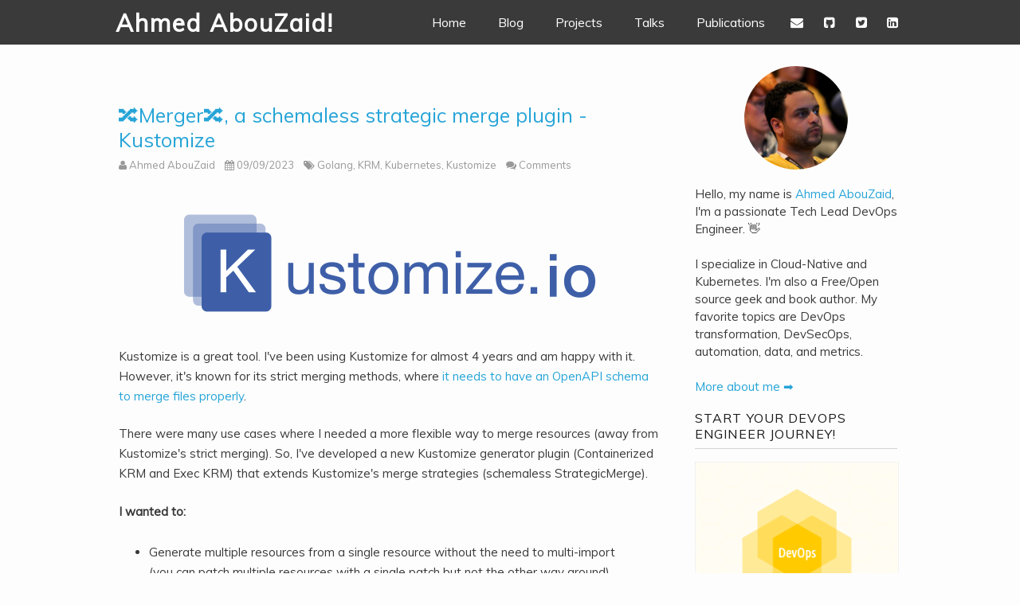

--- FILE ---
content_type: text/html; charset=UTF-8
request_url: https://tech.aabouzaid.com/2023/09/merger-schemaless-strategic-merge-plugin-kustomize.html
body_size: 28883
content:
<!DOCTYPE html>
<!--[if IE 6]> <html id='ie6' lang='en-US' expr:dir='data:blog.languageDirection' xmlns='//www.w3.org/1999/xhtml' xmlns:b='//www.google.com/2005/gml/b' xmlns:data='//www.google.com/2005/gml/data' xmlns:expr='//www.google.com/2005/gml/expr'> <![endif]--><!--[if IE 7]> <html id='ie7' lang='en-US' expr:dir='data:blog.languageDirection' xmlns='//www.w3.org/1999/xhtml' xmlns:b='//www.google.com/2005/gml/b' xmlns:data='//www.google.com/2005/gml/data' xmlns:expr='//www.google.com/2005/gml/expr'> <![endif]--><!--[if IE 8]> <html id='ie8' lang='en-US' expr:dir='data:blog.languageDirection' xmlns='//www.w3.org/1999/xhtml' xmlns:b='//www.google.com/2005/gml/b' xmlns:data='//www.google.com/2005/gml/data' xmlns:expr='//www.google.com/2005/gml/expr'> <![endif]--><!--[if !(IE 6) | !(IE 7) | !(IE 8) ]><!--><html dir='ltr' lang='en-US' xmlns='http://www.w3.org/1999/xhtml' xmlns:b='http://www.google.com/2005/gml/b' xmlns:data='http://www.google.com/2005/gml/data' xmlns:expr='http://www.google.com/2005/gml/expr'>
<!--<![endif]-->
<head>
<link href='https://www.blogger.com/static/v1/widgets/2944754296-widget_css_bundle.css' rel='stylesheet' type='text/css'/>
<meta charset='UTF-8'/>
<meta content='width=device-width, user-scalable=no, initial-scale=1.0, minimum-scale=1.0, maximum-scale=1.0' name='viewport'/>
<meta content='IE=edge,chrome=1' http-equiv='X-UA-Compatible'/>
<meta content='text/html; charset=UTF-8' http-equiv='Content-Type'/>
<meta content='blogger' name='generator'/>
<link href='https://tech.aabouzaid.com/favicon.ico' rel='icon' type='image/x-icon'/>
<link href='https://tech.aabouzaid.com/2023/09/merger-schemaless-strategic-merge-plugin-kustomize.html' rel='canonical'/>
<link rel="alternate" type="application/atom+xml" title="Ahmed AbouZaid! - Atom" href="https://tech.aabouzaid.com/feeds/posts/default" />
<link rel="alternate" type="application/rss+xml" title="Ahmed AbouZaid! - RSS" href="https://tech.aabouzaid.com/feeds/posts/default?alt=rss" />
<link rel="service.post" type="application/atom+xml" title="Ahmed AbouZaid! - Atom" href="https://www.blogger.com/feeds/409120552279009989/posts/default" />

<link rel="alternate" type="application/atom+xml" title="Ahmed AbouZaid! - Atom" href="https://tech.aabouzaid.com/feeds/8786406251020465952/comments/default" />
<!--Can't find substitution for tag [blog.ieCssRetrofitLinks]-->
<link href='https://blogger.googleusercontent.com/img/b/R29vZ2xl/AVvXsEj5dMeUEQL2Z51s94oLF5f_EgyhFCegbunx8RjEL6VNuytfPonrdt7Nsiapjf2BCbJRK3LgDYwKsyigFN0Qn9FOJsy0qYR_FxZEwDzkuO2H9f437tLVQXgrXrutAnlkuszMfG-aSGtHuhmgUwpdjOzoFHT_sNXwSdSTdqIi2g1eHoFj8MSoh9oEYGii4w/s600/kustomize.png' rel='image_src'/>
<meta content='https://tech.aabouzaid.com/2023/09/merger-schemaless-strategic-merge-plugin-kustomize.html' property='og:url'/>
<meta content='🔀Merger🔀, a schemaless strategic merge plugin - Kustomize' property='og:title'/>
<meta content='                        Kustomize is a great tool. I&#39;ve been using Kustomize for almost 4 years and am happy with it. However, it&#39;s known fo...' property='og:description'/>
<meta content='https://blogger.googleusercontent.com/img/b/R29vZ2xl/AVvXsEj5dMeUEQL2Z51s94oLF5f_EgyhFCegbunx8RjEL6VNuytfPonrdt7Nsiapjf2BCbJRK3LgDYwKsyigFN0Qn9FOJsy0qYR_FxZEwDzkuO2H9f437tLVQXgrXrutAnlkuszMfG-aSGtHuhmgUwpdjOzoFHT_sNXwSdSTdqIi2g1eHoFj8MSoh9oEYGii4w/w1200-h630-p-k-no-nu/kustomize.png' property='og:image'/>
<link href='//fonts.googleapis.com/css?family=Rokkitt:400,700|Muli:300,400,400italic,300italic' rel='stylesheet' type='text/css'/>
<link href='//fonts.googleapis.com/css?family=Source Code Pro:400,700|Muli:300,400,400italic,300italic' rel='stylesheet' type='text/css'/>
<link href='//maxcdn.bootstrapcdn.com/font-awesome/4.2.0/css/font-awesome.min.css' rel='stylesheet'/>
<title>🔀Merger🔀, a schemaless strategic merge plugin - Kustomize ~ Ahmed AbouZaid!</title>
<!--[if lt IE 9]> <script src="//html5shim.googlecode.com/svn/trunk/html5.js"></script> <![endif]-->
<style id='page-skin-1' type='text/css'><!--
/*
-----------------------------------------------
Template Name  : Elmax
Author         : NewBloggerThemes.com
Author URL     : //newbloggerthemes.com/
Theme URL      : //newbloggerthemes.com/elmax-blogger-template/
Created Date   : Friday, January 2, 2015
License        : GNU General Public License v2.0
This template is free for both personal and commercial use, But to satisfy the 'attribution' clause of the license, you are required to keep the footer links intact which provides due credit to its authors.
----------------------------------------------- */
body#layout ul{list-style-type:none;list-style:none}
body#layout ul li{list-style-type:none;list-style:none}
body#layout #headerbwrap {height:auto;}
body#layout #content {}
body#layout #logonbt {float:none;}
body#layout #site-navigationnbt {display:none;}
body#layout .widget_search {display:none;}
/* Variable definitions
====================
*/
/* My Modifications */
.status-msg-bg {
background: none;
}
.status-msg-border {
border: none;
}
.about-me-circular {
width: 130px;
height: 130px;
border-radius: 150px;
-webkit-border-radius: 150px;
-moz-border-radius: 150px;
background: url('//blogger.googleusercontent.com/img/b/R29vZ2xl/AVvXsEiBDBBpyztwu72ajRe85D_Pn1W5nPUPjTV2b_w81AEHyc2fBNQvIfK37CH1sFyv9haAfssb072RuNwzNk1s-rZYL4aT0SfDlK6VkR77Ic6I4CBM91LUcr9D-fgL8fm7rLLML1vBxUw6usxlp_YKsq4csjM71-Md7ADl1oRp-dWoR5t-_QXQZODD2JmzgQU_/s1600/Ahmed_AbouZaid.jpg') no-repeat scroll 20% 8% / 150px 155px;
margin: 0px auto 20px;
}
#blog-pager-newer-link {
float: right;
}
#blog-pager-older-link {
float: left;
}
/* Use this with templates/template-twocol.html */
.section, .widget {
margin:0;
padding:0;
}
/* Reset and Normalize
-------------------------------------------------------------- */
html, body, div, span, applet, object, iframe, h1, h2, h3, h4, h5, h6, p, blockquote, pre, a, abbr, acronym, address, big, cite, code, del, dfn, em, img, ins, kbd, q, s, samp, small, strike, strong, sub, sup, tt, var, b, u, i, center, dl, dt, dd, ol, ul, li, fieldset, form, label, legend, table, caption, tbody, tfoot, thead, tr, th, td, article, aside, canvas, details, embed, figure, figcaption, footer, header, hgroup, menu, nav, output, ruby, section, summary, time, mark, audio, video {
border: 0;
font-family: inherit;
font-size: 100%;
font-style: inherit;
font-weight: inherit;
margin: 0;
outline: 0;
padding: 0;
vertical-align: baseline;
}
html {
font-size: 62.5%; /* Corrects text resizing oddly in IE6/7 when body font-size is set using em units //clagnut.com/blog/348/#c790 */
overflow-y: scroll; /* Keeps page centred in all browsers regardless of content height */
-webkit-text-size-adjust: 100%; /* Prevents iOS text size adjust after orientation change, without disabling user zoom */
-ms-text-size-adjust: 100%; /* www.456bereastreet.com/archive/201012/controlling_text_size_in_safari_for_ios_without_disabling_user_zoom/ */
}
article, aside, details, figcaption, figure, footer, header, hgroup, nav, section {
display: block;
}
ol, ul {
list-style: none;
}
table { /* tables still need 'cellspacing="0"' in the markup */
border-collapse: separate;
border-spacing: 0;
}
caption, th, td {
font-weight: normal;
text-align: left;
}
blockquote:before, blockquote:after,
q:before, q:after {
content: "";
}
blockquote, q {
quotes: "" "";
}
a:focus {
outline: thin dotted;
}
a:hover,
a:active { /* Improves readability when focused and also mouse hovered in all browsers people.opera.com/patrickl/experiments/keyboard/test */
outline: 0;
}
a img {
border: 0;
}
/* Text meant only for screen readers */
.screen-reader-textnbt {
clip: rect(1px, 1px, 1px, 1px);
position: absolute !important;
}
.screen-reader-textnbt:hover,
.screen-reader-textnbt:active,
.screen-reader-textnbt:focus {
background-color: #f1f1f1;
border-radius: 2px;
box-shadow: 0 0 2px 2px rgba(0, 0, 0, 0.6);
clip: auto !important;
color: #21759b;
display: block;
font-size: 14px;
font-weight: bold;
height: auto;
left: 5px;
line-height: normal;
padding: 15px 23px 14px;
text-decoration: none;
top: 5px;
width: auto;
z-index: 100000; /* Above WP toolbar */
}
/* Global
---------------------------------------------*/
body {background: #fdfdfd;}
body,
button,
input,
select,
textarea {
-moz-font-smoothing:antialiased;
-webkit-font-smoothing:antialiased;
color: #3a3a3a;
font-family: 'Muli', sans-serif;
font-size: 15px; /* pixels are needed for IE 8 and lower :( */
font-size: 1.5rem; /* Snooka explains font resizing using rem - //snook.ca/archives/html_and_css/font-size-with-rem */
line-height: 1.5;
}
/* This silliness below is needed here if we use rems because Chrome is being a dick lately
* https://code.google.com/p/chromium/issues/detail?id=320754
*/
p, ul, ol, table, td, th, dl, dd, dt {
font-size: 15px;
font-size: 1.5rem;
}
/* Headings */
h1,h2,h3,h4,h5,h6 {
clear: both;
}
hr {
background-color: #ccc;
border: 0;
height: 1px;
margin-bottom: 1.5em;
}
/* Text elements */
ul, ol {
margin: 0 0 1.5em 2em;
}
ul {
list-style: disc;
}
ol {
list-style: decimal;
}
ul ul, ol ol, ul ol, ol ul {
margin-bottom: 0;
margin-left: 1.5em;
}
dt {
font-weight: bold;
}
dd {
margin: 0 1.5em 1.5em;
}
b, strong {
font-weight: bold;
}
dfn, cite, em, i {
font-style: italic;
}
blockquote {
margin: 0 1.5em;
}
address {
margin: 0 0 1.5em;
}
pre {
background: #F7F7F7;
font-family: "Source Code Pro", Courier, monospace;
font-size: 11px;
font-size: 1.2rem;
line-height: 1.4;
margin: 1.2em 0 2em;
padding: 1.4em 1.6em 1.6em 4.8em;
overflow: auto;
max-width: 100%;
}
kbd, tt, var {
font-family: Monaco, Consolas, "Andale Mono", "DejaVu Sans Mono", monospace;
background: rgba(27,31,35,0.05);
padding: 0.2em 0.3em;
margin: 0;
font-size: 95%;
border-radius: 3px;
}
abbr, acronym {
border-bottom: 1px dotted #666;
cursor: help;
}
mark, ins {
background: #fff9c0;
text-decoration: none;
}
sup,
sub {
font-size: 75%;
height: 0;
line-height: 0;
position: relative;
vertical-align: baseline;
}
sup {
bottom: 1ex;
}
sub {
top: .5ex;
}
small {
font-size: 75%;
}
big {
font-size: 125%;
}
figure {
margin: 0;
}
table {
margin: 0 0 1.5em;
width: 100%;
}
th {
font-weight: bold;
}
td, th {
padding: 3px 5px;
}
table {
border: 1px solid #ddd !important;
border-collapse: collapse;
}
table td, table th {
border: 1px solid #ddd !important;
padding: 5px 10px;
font-size: 14px;
}
table thead {
background: #eee;
}
table, td, th, dl, dd, dt {
line-height: 1.8em;
}
.clearnbt {
clear: both;
float: none;
}
/* Forms and buttons
-----------------------------------------*/
button,
input,
select,
textarea {
font-size: 100%; /* Corrects font size not being inherited in all browsers */
margin: 0; /* Addresses margins set differently in IE6/7, F3/4, S5, Chrome */
vertical-align: baseline; /* Improves appearance and consistency in all browsers */
*vertical-align: middle; /* Improves appearance and consistency in all browsers */
}
button,
input {
line-height: normal; /* Addresses FF3/4 setting line-height using !important in the UA stylesheet */
*overflow: visible;  /* Corrects inner spacing displayed oddly in IE6/7 */
}
/* Media
-----------------------------------------*/
embed,
iframe,
object {
max-width: 100%;
}
#brandingnbt img,
#mainnbt img {
height: auto; /* Make sure images with WordPress-added height and width attributes are scaled correctly */
}
#brandingnbt img {
max-width: 100%;
width: auto; /* Prevent stretching of full-size images with height and width attributes in IE8 */
}
#mainnbt img {
max-width: 100%;
}
/* Forms and Buttons
----------------------------------------------*/
button,
html input[type="button"],
input[type="reset"],
input[type="submit"] {
cursor: pointer; /* Improves usability and consistency of cursor style between image-type 'input' and others */
-webkit-appearance: button; /* Corrects inability to style clickable 'input' types in iOS */
}
input[type="checkbox"],
input[type="radio"] {
box-sizing: border-box; /* Addresses box sizing set to content-box in IE8/9 */
padding: 0; /* Addresses excess padding in IE8/9 */
}
input[type="search"] {
-webkit-appearance: textfield; /* Addresses appearance set to searchfield in S5, Chrome */
-moz-box-sizing: content-box;
-webkit-box-sizing: content-box; /* Addresses box sizing set to border-box in S5, Chrome (include -moz to future-proof) */
box-sizing: content-box;
}
input[type="search"]::-webkit-search-decoration { /* Corrects inner padding displayed oddly in S5, Chrome on OSX */
-webkit-appearance: none;
}
button::-moz-focus-inner,
input::-moz-focus-inner { /* Corrects inner padding and border displayed oddly in FF3/4 www.sitepen.com/blog/2008/05/14/the-devils-in-the-details-fixing-dojos-toolbar-buttons/ */
border: 0;
padding: 0;
}
textarea {
overflow: auto; /* Removes default vertical scrollbar in IE6/7/8/9 */
vertical-align: top; /* Improves readability and alignment in all browsers */
}
select {width: 100%;}
/* General Styles
----------------------------------------------*/
/* let's clear some floats */
.clearfix:before, .clearfix:after { content: "\0020"; display: block; height: 0; overflow: hidden; }
.clearfix:after { clear: both; }
.clearfix { zoom: 1; }
a {
color: #26a4d7;
cursor: pointer;
text-decoration: none;
-o-transition: .2s;
-ms-transition: .2s;
-moz-transition: .2s;
-webkit-transition: .2s;
transition: .2s;
}
a:hover,
a:focus,
a:active {
color: #007cc1;
}
p {
margin: 0;
margin-bottom: 1.5em;
word-wrap: break-word;
}
h1,h2,h3,h4,h5,h6 {
color: #1a1a1a;
font-family: 'Muli', sans-serif;
font-weight: 400;
}
h1 {
font-size: 30px;
font-size: 3.0rem;
line-height: 1.75em;
margin: 0 0 0.625em;
}
h1.post-title {
margin: 0 0 0.1em;
line-height: 1.25em;
}
h2,h2 a,h3,h4,h5,h6 {
font-size: 22px;
font-size: 2.2rem;
line-height: 1.25em;
margin: 0.625em 0;
}
h2 {
margin: 1.5em 0 0.5em 0;
}
h2.entry-title a {
text-decoration: none;
}
h2.entry-title, h2.entry-title a {
font-size: 2.5rem;
margin-bottom: 0 !important;
margin-top: 0 !important;
}
h2.entry-title a:hover {
color:#333;
}
blockquote {
color: #555;
font-size: 15px;
font-size: 1.5rem;
font-family: 'Muli', Times, 'Times New Roman', serif;
line-height: 2em;
margin: 0 0 2rem 2.6em;
padding: 0.925em 0;
}
blockquote:before {
margin-left: -40px;
color: #7d7373;
content: "\f10d";
font-family: FontAwesome;
font-size: 25px;
position:absolute;
}
blockquote p {
position:relative !important;
margin: 2px 0 0 1rem !important;
font-size: 1.8rem;
width: 93%;
}
blockquote p cite {
text-transform: uppercase;
font-size: 18px;
font-size: 1.8rem;
display: block;
font-size: 11px;
}
/* Main Layout
* The main container here is set to 1000px
* If you choose to set this to a different size, make sure you update the
* media query so that when you are at this breakpoint the container is set to 100%.
-----------------------------------------------------------------------------------*/
#top-wrapnbt {
margin: 0;
padding: 0;
width: 100%;
background: #3a3a3a;
}
#top-innernbt {
margin: 0 auto;
padding: 0;
width: 1000px;
}
#brandingnbt {
float: none;
height: auto;
position: relative;
width: 100%;
}
#brandingnbt img {
height: auto;
margin-bottom: -7px;
width: 100%;
}
#logonbt {
display: block;
float: left;
margin: 0.14em 0 0 .3em;
color: #fff;
}
#logonbt h1 {
font-size: 30px;
font-size: 3.0rem;
color: #fff;
line-height: 1.4em;
margin-bottom: -3px;
margin-top: 6px;
}
#logonbt h2 {
font-size: 14px;
font-size: 1.4rem;
color: #fff;
line-height: 1.1em;
margin-top: 2px;
}
#logonbt a {
font-size: 30px;
font-size: 3.0rem;
font-weight: bold;
line-height: 1.4em;
color: #fff;
letter-spacing: 0.2rem;
text-decoration: none;
}
#logonbt a:hover { color:#eee;}
#Attribution1 {
display: none;
}
/* Social Media icons
* These are positioned absolutely right now. If you move them
* to the sidebar or footer, just get rid of that.
------------------------------------------------------ */
.social-medianbt {
list-style: none;
position: absolute;
top: 10px; right: 10px;
}
.social-medianbt li {
float: left;
padding: 0 5px;
position: relative;
}
.social-medianbt a {
display: block;
height: 24px;
width: 24px;
}
.social-buttonsnbt {
font-size: 32px !important;
margin: 0 0 5px 0 !important;
padding: 0 !important;
text-align:center;
}
/* Primary Navigation
-------------------------------------------------------------- */
.main-navigationnbt {
background: #3a3a3a;
display: block;
float: right;
margin: 0 auto;
}
.main-navigationnbt ul {
list-style: none;
margin: 0;
padding: 0;
}
.main-navigationnbt li {
float: left;
position: relative;
}
.main-navigationnbt a {
color: #fff;
display: block;
font-size: 16px;
font-size: 1.6rem;
font-weight: normal;
line-height: 2.5em;
padding: 0.5em 1.25em;
text-decoration: none;
}
.main-navigationnbt ul ul {
-moz-box-shadow: 0 3px 3px rgba(0,0,0,0.2);
-webkit-box-shadow: 0 3px 3px rgba(0,0,0,0.2);
box-shadow: 0 3px 3px rgba(0,0,0,0.2);
display: none;
float: left;
margin: 0;
position: absolute;
left: 0;
width: 188px;
z-index: 99999;
}
.main-navigationnbt ul ul ul {
left: 100%;
top: 0;
}
.main-navigationnbt ul ul a {
background: #3a3a3a;
color: #fff;
height: auto;
line-height: 1.4em;
padding: 10px;
width: 168px;
}
.main-navigationnbt li:hover > a,
.main-navigationnbt ul ul :hover > a,
.main-navigationnbt a:focus {
background: #26a4d7;
color: #fff;
}
.main-navigationnbt ul li:hover > ul {
display: block;
}
.main-navigationnbt .current-menu-item > a,
.main-navigationnbt .current-menu-ancestor > a,
.main-navigationnbt .current_page_item > a,
.main-navigationnbt .current_page_ancestor > a {
background: #26a4d7;
}
/* Small menu */
.menu-togglenbt {
display: none;
cursor: pointer;
}
.main-small-navigationnbt > ul {
display: none;
}
#wrapnbt {
margin: 0 auto;
padding: 0;
width: 1000px;
}
/* Main Body Content Area
-----------------------------------------------------------*/
#mainnbt {
float: left;
width: 100%;
}
#contentnbt {
float: left;
width: 68%;
padding: 1.5em 0.625em;
line-height: 1.7em;
}
/* Main body blog content formatting
--------------------------------------------------------------*/
#mainblogsec-top {
margin-top: 44px;
}
#mainblogsec-top li {
list-style-type: none !important;
}
.mainblogsec {
margin-top: 50px;
}
.hentry {
padding: 0;
margin-bottom: 2.4em;
border-bottom: dotted 1px #d4d4d4;
overflow: hidden;
margin-top: 20px;
}
.home .hentry, .archive .hentry {
/*
padding: 0 0 1.2em;
margin-bottom: 2.5em;
border-bottom: dotted 1px #d4d4d4;
position: relative;
*/
}
.post-body ul,
.post-body ol {
margin: 0 1.25em 0.3125em;
padding: 0 1.25em 0.3125em;
}
.post-body li {
padding: 4px 0;
}
.entrymetanbt {
color: #999;
padding: 0.225em 0 0.3em;
}
.entrymetanbt p {
font-size: 13px;
font-size: 1.3rem;
line-height: 1.125em; /* 18px / 16px */
margin: 0.01em 0 0.65em;
}
.entrymetanbt span {
/*margin: 0px 20px 0 2px;*/
text-transform: capitalize;
line-height: 2em;
}
.entrymetanbt a {
color: #999;
}
.entrymetanbt a:hover {
color: #26a4d7;
}
span.read-morenbt {
clear: both;
display: block;
}
span.read-morenbt a {
display: inline-block;
color: #39a5d3;
font-size: 14px;
padding: 5px 10px;
margin: 15px 0 0;
}
span.read-morenbt a:hover {
color: #0096d6;
}
/* Sidebar Area
-------------------------------------------*/
#sidebarnbt {
float: right;
width: 25.4%;
padding: 1.2em 0.9375em;
}
#sidebarnbt .widget {
padding: 3.5% 0;
}
#sidebarnbt h2 {
border-bottom: 1px solid #d4d4d4;
font-size: 16px;
font-size: 1.6rem;
margin: 0 0 1em;
padding: 0 0 0.5em;
letter-spacing: 0.07em;
text-transform: uppercase;
}
#sidebarnbt h3 {
border-bottom: 1px dotted #d4d4d4;
font-size: 16px;
font-size: 1.6rem;
margin: 0 0 1em;
padding: 0 0 0.5em;
letter-spacing: 0.07em;
}
#sidebarnbt ul {
list-style: none;
margin-left:0;
}
#sidebarnbt ul li {
padding: 0.5em 0;
font-size: 14px;
font-size: 1.4rem;
}
#sidebarnbt a {
color: #26a4d7;
text-decoration: none;
}
#sidebarnbt a:hover {
color: #007cc1;
}
#sidebarnbt .label-size a {
background: #26a4d7;
border-bottom: 0 none;
border-image: none;
border-left: 0 none;
border-top: 0 none;
color: #fff;
display: inline-block;
font-size: 13px !important;
margin: 0 5px 5px 0;
padding: 5px 10px;
text-decoration: none;
}
#sidebarnbt .label-size a:hover {
background-color: #007cc1;
color: #fff;
text-decoration: none;
-webkit-transition: all .2s ease-out;
-moz-transition: all .2s ease-out;
-o-transition: all .2s ease-out;
transition: all .2s ease-out;
font-size: 13px !important;
}
#sidebarnbt .label-count {
display: none;
}
#sidebarnbt img {
border: 1px dotted #e8e8e8;
}
/* Footer area
------------------------------------------------------------*/
footer {
border-top: 1px dotted #d4d4d4;
clear: both;
margin: 0 auto;
text-align: center;
width: 98%;
}
footer p {
/*
color: #d4d4d4;
font-size: 14px;
font-size: 1.4rem;
padding: 2.2em 0 0;
*/
}
footer .footerinnernbt {
color: #d4d4d4;
font-size: 1.4rem;
margin: 0 0 1.5em;
padding: 2.2em 0 0;
}
footer a {
color: #d4d4d4;
text-decoration: none;
}
footer a:hover {
color: #d4d4d4;
text-decoration: underline;
}
/* Forms and buttons
--------------------------------*/
button,
html input[type="button"],
input[type="reset"],
input[type="submit"] {
border: 1px solid #26a4d7;
border-radius: 2px;
background: #26a4d7;
color: #fff;
cursor: pointer; /* Improves usability and consistency of cursor style between image-type 'input' and others */
-webkit-appearance: button; /* Corrects inability to style clickable 'input' types in iOS */
font-size: 15px;
font-size: 1.5rem;
line-height: 1;
padding: 0.5em 1em;
text-transform: uppercase;
}
button:hover,
html input[type="button"]:hover,
input[type="reset"]:hover,
input[type="submit"]:hover,
button:focus,
html input[type="button"]:focus,
input[type="reset"]:focus,
input[type="submit"]:focus,
button:active,
html input[type="button"]:active,
input[type="reset"]:active,
input[type="submit"]:active {
border-color: #333;
background: #333;
}
input[type=password],
input[type=text],
textarea {
color: #666;
border: 1px solid #ddd;
border-radius: 2px;
}
input[type=text]:focus,
textarea:focus {
color: #111;
}
input[type=password],
input[type=text] {
padding: 5px 3px;
margin-left: 5px;
}
textarea {
padding-left: 3px;
width: 98%;
}
/* Search Form
-------------------------------------------*/
#searchform {
display: inline-block;
position: relative;
width: 100%;
}
#searchform #searchsubmit {
border-radius: 0px;
float: left;
font-size: 14px;
font-size: 1.4rem;
line-height: 1.1;
padding: 0.625em;
vertical-align: middle;
}
#searchform input#s {
border-radius: 0px;
float: left;
font-size: 13px;
font-size: 1.3rem;
margin: 0;
padding: 3.5%;
width: 92%;
}
/* =Media Print
-------------------------------------------------------------- */
@media print {
h1 {
page-break-before: always;
}
h1,  h2,  h3,  h4,  h5,  h6 {
page-break-after: avoid;
}
ul,  ol,  dl {
page-break-before: avoid;
}
}
/* Media Queries
-------------------------------------------------------------- */
@media screen and (max-width: 1000px) {
#top-wrapnbt, #top-innernbt, #wrapnbt {
width: 100%;
}
}
@media screen and (max-width: 768px) {
#contentnbt,
#sidebarnbt {
float: left;
padding: 2%;
width: 96%;
}
}
@media screen and (max-width: 768px) {
.main-navigationnbt ul {
display: none;
}
.menu-togglenbt {
display: block;
}
.site-headernbt .menu-togglenbt {
background: #3a3a3a;
color: white;
font-family: 'Muli', sans-serif;
font-size: 15px;
font-size: 1.5rem;
padding: 15px 22px;
margin: 0;
}
.site-headernbt .menu-togglenbt:hover {
background: #26a4d7;
}
.site-headernbt .menu-togglenbt:before {
content: '\2261';
font-size: 14px;
font-size: 1.4rem;
margin-right: 10px;
}
.main-small-navigationnbt ul,
.main-small-navigationnbt ul ul {
display: block;
}
.main-small-navigationnbt ul {
margin: 0;
list-style: none;
}
.main-small-navigationnbt a {
display: block;
color: white;
padding: 10px 40px;
text-decoration: none;
}
.main-small-navigationnbt li {
background: #3a3a3a;
}
.main-small-navigationnbt li:hover {
background: #26a4d7;
}
.main-small-navigationnbt ul ul a {
padding-left: 60px;
}
.main-small-navigationnbt ul ul ul a {
padding-left: 80px;
}
}
h2.date-header {
margin: 10px 0px;
display: none;
}
.main .widget {
margin: 0 0 5px;
padding: 0 0 2px;
}
.main .Blog {
border-bottom-width: 0;
}
#header .description {
}
/* Comments----------------------------------------------- */
#comments {
padding:10px;
margin-bottom:20px;
}
#comments h4 {
font-size:22px;
margin-bottom:10px;
}
.deleted-comment {
font-style: italic;
color: gray;
}
#blog-pager-newer-link {
float: right;
}
#blog-pager-older-link {
float: left;
}
#blog-pager {
text-align: center;
padding:5px;
margin:10px 0;
}
.feed-links {
clear: both;
}
.comment-form {
}
#navbar-iframe {
height: 0;
visibility: hidden;
display: none;
}
.author-profile {
background: #f6f6f6;
border: 1px solid #eee;
margin: 10px 0 10px 0;
padding: 8px;
overflow: hidden;
}
.author-profile img {
border: 1px solid #ddd;
float: left;
margin-right: 10px;
}
.post-iconspbt {
margin: 5px 0 0 0;
padding: 0px;
}
.post-locationpbt {
margin: 5px 0;
padding: 0px;
}
.related-postbwrap {
margin: 10px auto 0;
}
.related-postbwrap h4 {
font-weight: bold;
margin: 10px 0;
}
.related-post-style-2,.related-post-style-2 li {
list-style: none;
margin: 0;
padding: 0;
}
.related-post-style-2 li {
border-top: 0px solid #eee;
overflow: hidden;
padding: 10px 0px;
}
.related-post-style-2 li:first-child {
border-top: none;
}
.related-post-style-2 .related-post-item-thumbnail {
width: 80px;
height: 80px;
max-width: none;
max-height: none;
background-color: transparent;
border: none;
float: left;
margin: 2px 10px 0 0;
padding: 0;
}
.related-post-style-2 .related-post-item-title {
font-weight: normal;
font-size: 100%;
}
.related-post-style-2 .related-post-item-summary {
display: block;
}
.pbtsharethisbutt {
overflow: hidden;
padding: 20px 0 10px;
margin: 0;
}
.pbtsharethisbutt ul {
list-style: none;
list-style-type: none;
margin: 0;
padding: 0;
}
.pbtsharethisbutt ul li {
float: left;
margin: 0;
padding: 0;
}
.pbtsharethisbutt ul li a {
padding: 0 10px;
display: inline-block;
color: #777;
}
.pbtsharethisbutt ul li a:hover {
}
.separator a[style="margin-left: 1em; margin-right: 1em;"] {margin-left: auto!important;margin-right: auto!important;}
.separator a[style="clear: left; float: left; margin-bottom: 1em; margin-right: 1em;"] {clear: none !important; float: none !important; margin-bottom: 0em !important; margin-right: 0em !important;}
.separator a[style="clear: left; float: left; margin-bottom: 1em; margin-right: 1em;"] img {float: left !important; margin: 0px 10px 10px 0px;}
.separator a[style="clear: right; float: right; margin-bottom: 1em; margin-left: 1em;"] {clear: none !important; float: none !important; margin-bottom: 0em !important; margin-left: 0em !important;}
.separator a[style="clear: right; float: right; margin-bottom: 1em; margin-left: 1em;"] img {float: right !important; margin: 0px 0px 10px 10px;}
.PopularPosts .widget-content ul li {
padding:6px 0px;
}
.PopularPosts img {
margin-right: 0.4em;
padding-right: 0;
}
.reaction-buttons table{
border:none;
margin-bottom:5px;
}
.reaction-buttons table, .reaction-buttons td{
border:none !important;
}
.pbtthumbimg {
float:left;
margin:0px 10px 5px 0px;
padding:4px;
border:0px solid #eee;
background:none;
width:200px;
height:auto;
}
/* MINIPOST */
.minipost {
background: #F9F9F9;
padding: 16px 28px;
border-left: 7px solid #26A4D7;
margin: 40px 0 40px 2px;
position:relative;
min-height: 100px;
}
.minipost-fixed-title, .minipost h2 {
margin-bottom: 0.1em !important;
margin-top: 0.1em !important;
line-height: 1.14894em;
color: #666666;
padding: 0;
text-align: left;
}
.minipost-fixed-title a {
font-family: "Muli", sans-serif;
font-size: 2.5rem !important;
}
.minipost .entry {
-webkit-text-shadow: #FFFBD8 0 1px 0px;
text-shadow: #FFFBD8 0 1px 0px;
text-align:justify;
color: #3A3A3A;
font-family: "Muli",sans-serif;
font-size: 1.5rem;
line-height: 1.5;
padding:0px 15px 0px 4px;
min-height: 98px;
}
.minipost .entry, .minipost .entry p {
margin: 15px 0;
}
.minipost .entrymetanbt {
padding: 0 !important;
}
.minipost p.meta {
margin:-10px 0 0;
font-weight:normal;
font-size: 12px;
color:#B9B197;
}
.minipost p.meta a { color:#B9B197;}
.minipost p.meta a:hover { color:#807970;}
.minipost pre.plain-pre {
background: #FDFDFD !important;
}
/*
----------------------------------------------
Custom.
----------------------------------------------
*/
code, .plain-pre, shell {
background: #ebedee none repeat scroll 0% 0%;
font-family: "Source Code Pro",Courier,monospace;
font-size: 1.4rem;
line-height: 1.3;
margin-bottom: 1.6em;
padding: 1.1em 1.4em;
overflow: auto;
max-width: 100%;
}
.blog-feeds, .post-feeds {
display: none;
}
.cloud-label-widget-content {
text-align: left !important;
width: 98%;
}
/*
.cookie-choices-info {
background: #3a3a3a !important;
top: auto !important;
bottom: 0 !important;
line-height: 110% !important;
height: 10% !important;
}
#cookieChoiceDismiss {
background: #26a4d7 !important;
padding: 10px 20px !important;
}
*/
#cookieChoiceInfo {
display: none !important;
}
.status-msg-wrap {
display: none;
}
#ContactForm1 {
display: none !important;
}
.contact-form-widget {
max-width: 100% !important;
width: 100% !important;
}
#ContactForm1_contact-form-email-message {
max-width: 100% !important;
width: 100% !important;
}
#ContactForm1_contact-form-name, #ContactForm1_contact-form-email {
max-width: 320px !important;
margin-left: 0 !important;
}
#ContactForm1_contact-form-submit {
line-height: 0 !important;
text-transform: none !important;
}

--></style>
<script src='//ajax.googleapis.com/ajax/libs/jquery/1.11.1/jquery.min.js' type='text/javascript'></script>
<script type='text/javascript'>
//<![CDATA[

/*! jQuery Migrate v1.2.1 | (c) 2005, 2013 jQuery Foundation, Inc. and other contributors | jquery.org/license */
jQuery.migrateMute===void 0&&(jQuery.migrateMute=!0),function(e,t,n){function r(n){var r=t.console;i[n]||(i[n]=!0,e.migrateWarnings.push(n),r&&r.warn&&!e.migrateMute&&(r.warn("JQMIGRATE: "+n),e.migrateTrace&&r.trace&&r.trace()))}function a(t,a,i,o){if(Object.defineProperty)try{return Object.defineProperty(t,a,{configurable:!0,enumerable:!0,get:function(){return r(o),i},set:function(e){r(o),i=e}}),n}catch(s){}e._definePropertyBroken=!0,t[a]=i}var i={};e.migrateWarnings=[],!e.migrateMute&&t.console&&t.console.log&&t.console.log("JQMIGRATE: Logging is active"),e.migrateTrace===n&&(e.migrateTrace=!0),e.migrateReset=function(){i={},e.migrateWarnings.length=0},"BackCompat"===document.compatMode&&r("jQuery is not compatible with Quirks Mode");var o=e("<input/>",{size:1}).attr("size")&&e.attrFn,s=e.attr,u=e.attrHooks.value&&e.attrHooks.value.get||function(){return null},c=e.attrHooks.value&&e.attrHooks.value.set||function(){return n},l=/^(?:input|button)$/i,d=/^[238]$/,p=/^(?:autofocus|autoplay|async|checked|controls|defer|disabled|hidden|loop|multiple|open|readonly|required|scoped|selected)$/i,f=/^(?:checked|selected)$/i;a(e,"attrFn",o||{},"jQuery.attrFn is deprecated"),e.attr=function(t,a,i,u){var c=a.toLowerCase(),g=t&&t.nodeType;return u&&(4>s.length&&r("jQuery.fn.attr( props, pass ) is deprecated"),t&&!d.test(g)&&(o?a in o:e.isFunction(e.fn[a])))?e(t)[a](i):("type"===a&&i!==n&&l.test(t.nodeName)&&t.parentNode&&r("Can't change the 'type' of an input or button in IE 6/7/8"),!e.attrHooks[c]&&p.test(c)&&(e.attrHooks[c]={get:function(t,r){var a,i=e.prop(t,r);return i===!0||"boolean"!=typeof i&&(a=t.getAttributeNode(r))&&a.nodeValue!==!1?r.toLowerCase():n},set:function(t,n,r){var a;return n===!1?e.removeAttr(t,r):(a=e.propFix[r]||r,a in t&&(t[a]=!0),t.setAttribute(r,r.toLowerCase())),r}},f.test(c)&&r("jQuery.fn.attr('"+c+"') may use property instead of attribute")),s.call(e,t,a,i))},e.attrHooks.value={get:function(e,t){var n=(e.nodeName||"").toLowerCase();return"button"===n?u.apply(this,arguments):("input"!==n&&"option"!==n&&r("jQuery.fn.attr('value') no longer gets properties"),t in e?e.value:null)},set:function(e,t){var a=(e.nodeName||"").toLowerCase();return"button"===a?c.apply(this,arguments):("input"!==a&&"option"!==a&&r("jQuery.fn.attr('value', val) no longer sets properties"),e.value=t,n)}};var g,h,v=e.fn.init,m=e.parseJSON,y=/^([^<]*)(<[\w\W]+>)([^>]*)$/;e.fn.init=function(t,n,a){var i;return t&&"string"==typeof t&&!e.isPlainObject(n)&&(i=y.exec(e.trim(t)))&&i[0]&&("<"!==t.charAt(0)&&r("$(html) HTML strings must start with '<' character"),i[3]&&r("$(html) HTML text after last tag is ignored"),"#"===i[0].charAt(0)&&(r("HTML string cannot start with a '#' character"),e.error("JQMIGRATE: Invalid selector string (XSS)")),n&&n.context&&(n=n.context),e.parseHTML)?v.call(this,e.parseHTML(i[2],n,!0),n,a):v.apply(this,arguments)},e.fn.init.prototype=e.fn,e.parseJSON=function(e){return e||null===e?m.apply(this,arguments):(r("jQuery.parseJSON requires a valid JSON string"),null)},e.uaMatch=function(e){e=e.toLowerCase();var t=/(chrome)[ \/]([\w.]+)/.exec(e)||/(webkit)[ \/]([\w.]+)/.exec(e)||/(opera)(?:.*version|)[ \/]([\w.]+)/.exec(e)||/(msie) ([\w.]+)/.exec(e)||0>e.indexOf("compatible")&&/(mozilla)(?:.*? rv:([\w.]+)|)/.exec(e)||[];return{browser:t[1]||"",version:t[2]||"0"}},e.browser||(g=e.uaMatch(navigator.userAgent),h={},g.browser&&(h[g.browser]=!0,h.version=g.version),h.chrome?h.webkit=!0:h.webkit&&(h.safari=!0),e.browser=h),a(e,"browser",e.browser,"jQuery.browser is deprecated"),e.sub=function(){function t(e,n){return new t.fn.init(e,n)}e.extend(!0,t,this),t.superclass=this,t.fn=t.prototype=this(),t.fn.constructor=t,t.sub=this.sub,t.fn.init=function(r,a){return a&&a instanceof e&&!(a instanceof t)&&(a=t(a)),e.fn.init.call(this,r,a,n)},t.fn.init.prototype=t.fn;var n=t(document);return r("jQuery.sub() is deprecated"),t},e.ajaxSetup({converters:{"text json":e.parseJSON}});var b=e.fn.data;e.fn.data=function(t){var a,i,o=this[0];return!o||"events"!==t||1!==arguments.length||(a=e.data(o,t),i=e._data(o,t),a!==n&&a!==i||i===n)?b.apply(this,arguments):(r("Use of jQuery.fn.data('events') is deprecated"),i)};var j=/\/(java|ecma)script/i,w=e.fn.andSelf||e.fn.addBack;e.fn.andSelf=function(){return r("jQuery.fn.andSelf() replaced by jQuery.fn.addBack()"),w.apply(this,arguments)},e.clean||(e.clean=function(t,a,i,o){a=a||document,a=!a.nodeType&&a[0]||a,a=a.ownerDocument||a,r("jQuery.clean() is deprecated");var s,u,c,l,d=[];if(e.merge(d,e.buildFragment(t,a).childNodes),i)for(c=function(e){return!e.type||j.test(e.type)?o?o.push(e.parentNode?e.parentNode.removeChild(e):e):i.appendChild(e):n},s=0;null!=(u=d[s]);s++)e.nodeName(u,"script")&&c(u)||(i.appendChild(u),u.getElementsByTagName!==n&&(l=e.grep(e.merge([],u.getElementsByTagName("script")),c),d.splice.apply(d,[s+1,0].concat(l)),s+=l.length));return d});var Q=e.event.add,x=e.event.remove,k=e.event.trigger,N=e.fn.toggle,T=e.fn.live,M=e.fn.die,S="ajaxStart|ajaxStop|ajaxSend|ajaxComplete|ajaxError|ajaxSuccess",C=RegExp("\\b(?:"+S+")\\b"),H=/(?:^|\s)hover(\.\S+|)\b/,A=function(t){return"string"!=typeof t||e.event.special.hover?t:(H.test(t)&&r("'hover' pseudo-event is deprecated, use 'mouseenter mouseleave'"),t&&t.replace(H,"mouseenter$1 mouseleave$1"))};e.event.props&&"attrChange"!==e.event.props[0]&&e.event.props.unshift("attrChange","attrName","relatedNode","srcElement"),e.event.dispatch&&a(e.event,"handle",e.event.dispatch,"jQuery.event.handle is undocumented and deprecated"),e.event.add=function(e,t,n,a,i){e!==document&&C.test(t)&&r("AJAX events should be attached to document: "+t),Q.call(this,e,A(t||""),n,a,i)},e.event.remove=function(e,t,n,r,a){x.call(this,e,A(t)||"",n,r,a)},e.fn.error=function(){var e=Array.prototype.slice.call(arguments,0);return r("jQuery.fn.error() is deprecated"),e.splice(0,0,"error"),arguments.length?this.bind.apply(this,e):(this.triggerHandler.apply(this,e),this)},e.fn.toggle=function(t,n){if(!e.isFunction(t)||!e.isFunction(n))return N.apply(this,arguments);r("jQuery.fn.toggle(handler, handler...) is deprecated");var a=arguments,i=t.guid||e.guid++,o=0,s=function(n){var r=(e._data(this,"lastToggle"+t.guid)||0)%o;return e._data(this,"lastToggle"+t.guid,r+1),n.preventDefault(),a[r].apply(this,arguments)||!1};for(s.guid=i;a.length>o;)a[o++].guid=i;return this.click(s)},e.fn.live=function(t,n,a){return r("jQuery.fn.live() is deprecated"),T?T.apply(this,arguments):(e(this.context).on(t,this.selector,n,a),this)},e.fn.die=function(t,n){return r("jQuery.fn.die() is deprecated"),M?M.apply(this,arguments):(e(this.context).off(t,this.selector||"**",n),this)},e.event.trigger=function(e,t,n,a){return n||C.test(e)||r("Global events are undocumented and deprecated"),k.call(this,e,t,n||document,a)},e.each(S.split("|"),function(t,n){e.event.special[n]={setup:function(){var t=this;return t!==document&&(e.event.add(document,n+"."+e.guid,function(){e.event.trigger(n,null,t,!0)}),e._data(this,n,e.guid++)),!1},teardown:function(){return this!==document&&e.event.remove(document,n+"."+e._data(this,n)),!1}}})}(jQuery,window);

//]]>
</script>
<script type='text/javascript'>
//<![CDATA[

function showrecentcomments(json){for(var i=0;i<a_rc;i++){var b_rc=json.feed.entry[i];var c_rc;if(i==json.feed.entry.length)break;for(var k=0;k<b_rc.link.length;k++){if(b_rc.link[k].rel=='alternate'){c_rc=b_rc.link[k].href;break;}}c_rc=c_rc.replace("#","#comment-");var d_rc=c_rc.split("#");d_rc=d_rc[0];var e_rc=d_rc.split("/");e_rc=e_rc[5];e_rc=e_rc.split(".html");e_rc=e_rc[0];var f_rc=e_rc.replace(/-/g," ");f_rc=f_rc.link(d_rc);var g_rc=b_rc.published.$t;var h_rc=g_rc.substring(0,4);var i_rc=g_rc.substring(5,7);var j_rc=g_rc.substring(8,10);var k_rc=new Array();k_rc[1]="Jan";k_rc[2]="Feb";k_rc[3]="Mar";k_rc[4]="Apr";k_rc[5]="May";k_rc[6]="Jun";k_rc[7]="Jul";k_rc[8]="Aug";k_rc[9]="Sep";k_rc[10]="Oct";k_rc[11]="Nov";k_rc[12]="Dec";if("content" in b_rc){var l_rc=b_rc.content.$t;}else if("summary" in b_rc){var l_rc=b_rc.summary.$t;}else var l_rc="";var re=/<\S[^>]*>/g;l_rc=l_rc.replace(re,"");if(m_rc==true)document.write('On '+k_rc[parseInt(i_rc,10)]+' '+j_rc+' ');document.write('<a href="'+c_rc+'">'+b_rc.author[0].name.$t+'</a> commented');if(n_rc==true)document.write(' on '+f_rc);document.write(': ');if(l_rc.length<o_rc){document.write('<i>&#8220;');document.write(l_rc);document.write('&#8221;</i><br/><br/>');}else{document.write('<i>&#8220;');l_rc=l_rc.substring(0,o_rc);var p_rc=l_rc.lastIndexOf(" ");l_rc=l_rc.substring(0,p_rc);document.write(l_rc+'&hellip;&#8221;</i>');document.write('<br/><br/>');}}}

function rp(json){document.write('<ul>');for(var i=0;i<numposts;i++){document.write('<li>');var entry=json.feed.entry[i];var posttitle=entry.title.$t;var posturl;if(i==json.feed.entry.length)break;for(var k=0;k<entry.link.length;k++){if(entry.link[k].rel=='alternate'){posturl=entry.link[k].href;break}}posttitle=posttitle.link(posturl);var readmorelink="(more)";readmorelink=readmorelink.link(posturl);var postdate=entry.published.$t;var cdyear=postdate.substring(0,4);var cdmonth=postdate.substring(5,7);var cdday=postdate.substring(8,10);var monthnames=new Array();monthnames[1]="Jan";monthnames[2]="Feb";monthnames[3]="Mar";monthnames[4]="Apr";monthnames[5]="May";monthnames[6]="Jun";monthnames[7]="Jul";monthnames[8]="Aug";monthnames[9]="Sep";monthnames[10]="Oct";monthnames[11]="Nov";monthnames[12]="Dec";if("content"in entry){var postcontent=entry.content.$t}else if("summary"in entry){var postcontent=entry.summary.$t}else var postcontent="";var re=/<\S[^>]*>/g;postcontent=postcontent.replace(re,"");document.write(posttitle);if(showpostdate==true)document.write(' - '+monthnames[parseInt(cdmonth,10)]+' '+cdday);if(showpostsummary==true){if(postcontent.length<numchars){document.write(postcontent)}else{postcontent=postcontent.substring(0,numchars);var quoteEnd=postcontent.lastIndexOf(" ");postcontent=postcontent.substring(0,quoteEnd);document.write(postcontent+'...'+readmorelink)}}document.write('</li>')}document.write('</ul>')}

//]]>
</script>
<script type='text/javascript'>
summary_noimg = 400;
summary_img = 300;
img_thumb_height = 150;
img_thumb_width = 200; 
</script>
<script type='text/javascript'>
//<![CDATA[

function removeHtmlTag(strx,chop){ 
	if(strx.indexOf("<")!=-1)
	{
		var s = strx.split("<"); 
		for(var i=0;i<s.length;i++){ 
			if(s[i].indexOf(">")!=-1){ 
				s[i] = s[i].substring(s[i].indexOf(">")+1,s[i].length); 
			} 
		} 
		strx =  s.join(""); 
	}
	chop = (chop < strx.length-1) ? chop : strx.length-2; 
	while(strx.charAt(chop-1)!=' ' && strx.indexOf(' ',chop)!=-1) chop++; 
	strx = strx.substring(0,chop-1); 
	return strx+'...'; 
}

function createSummaryAndThumb(pID){
	var div = document.getElementById(pID);
	var imgtag = "";
	var img = div.getElementsByTagName("img");
	var summ = summary_noimg;
	if(img.length>=1) {	
		imgtag = '<img src="'+img[0].src+'" class="pbtthumbimg"/>';
		summ = summary_img;
	}
	
	var summary = imgtag + '<div>' + removeHtmlTag(div.innerHTML,summ) + '</div>';
	div.innerHTML = summary;
}

//]]>
</script>
<!-- Post title blog pager by BloggerSentral.com START <style type='text/css'> #blog-pager-newer-link {font-size:85%;text-align:right;} #blog-pager-older-link {font-size:85%;margin-right: 30px;text-align:left;} </style> <script type='text/javascript'> $(document).ready(function(){ var newerLink = $(&quot;a.blog-pager-newer-link&quot;).attr(&quot;href&quot;); $(&quot;a.blog-pager-newer-link&quot;).load(newerLink+&quot; .post-title:first&quot;, function() { var newerLinkTitle = $(&quot;a.blog-pager-newer-link&quot;).text(); $(&quot;a.blog-pager-newer-link&quot;).text(newerLinkTitle + &quot; :Next &quot;); }); var olderLink = $(&quot;a.blog-pager-older-link&quot;).attr(&quot;href&quot;); $(&quot;a.blog-pager-older-link&quot;).load(olderLink+&quot; .post-title:first&quot;, function() { var olderLinkTitle = $(&quot;a.blog-pager-older-link&quot;).text(); $(&quot;a.blog-pager-older-link&quot;).text(&quot; Previous: &quot; + olderLinkTitle);//rgt }); }); </script> Post title blog pager by BloggerSentral.com END -->
<script>
  (function(i,s,o,g,r,a,m){i['GoogleAnalyticsObject']=r;i[r]=i[r]||function(){
  (i[r].q=i[r].q||[]).push(arguments)},i[r].l=1*new Date();a=s.createElement(o),
  m=s.getElementsByTagName(o)[0];a.async=1;a.src=g;m.parentNode.insertBefore(a,m)
  })(window,document,'script','//www.google-analytics.com/analytics.js','ga');

  ga('create', 'UA-13214229-5', 'auto');
  ga('send', 'pageview');

</script>
<!-- <meta content='Ahmed AbouZaid - A passionate DevOps, author, Free/Open source geek who loves community, environment, and calligraphy! Automation, data, and metrics are my preferred areas. I have a built-in monitoring chip, and too lazy to do anything manually :D' property='og:description'/> <meta expr:content='data:view.description.escaped' property='og:description'/> -->
<meta content='                        Kustomize is a great tool. I&#39;ve been using Kustomize for almost 4 years and am happy with it. However, it&#39;s known fo...' property='og:description'/>
<meta content='article' property='og:type'/>
<meta content='Ahmed AbouZaid!' property='og:site_name'/>
<meta content='🔀Merger🔀, a schemaless strategic merge plugin - Kustomize' property='og:title'/>
<meta content='https://blogger.googleusercontent.com/img/b/R29vZ2xl/AVvXsEj5dMeUEQL2Z51s94oLF5f_EgyhFCegbunx8RjEL6VNuytfPonrdt7Nsiapjf2BCbJRK3LgDYwKsyigFN0Qn9FOJsy0qYR_FxZEwDzkuO2H9f437tLVQXgrXrutAnlkuszMfG-aSGtHuhmgUwpdjOzoFHT_sNXwSdSTdqIi2g1eHoFj8MSoh9oEYGii4w/s600/kustomize.png' property='og:image'/>
<link href='https://www.blogger.com/dyn-css/authorization.css?targetBlogID=409120552279009989&amp;zx=9df1594b-db8b-4473-9700-b1e073115614' media='none' onload='if(media!=&#39;all&#39;)media=&#39;all&#39;' rel='stylesheet'/><noscript><link href='https://www.blogger.com/dyn-css/authorization.css?targetBlogID=409120552279009989&amp;zx=9df1594b-db8b-4473-9700-b1e073115614' rel='stylesheet'/></noscript>
<meta name='google-adsense-platform-account' content='ca-host-pub-1556223355139109'/>
<meta name='google-adsense-platform-domain' content='blogspot.com'/>

</head>
<body>
<div id='top-wrapnbt'>
<div id='top-innernbt'>
<header class='site-headernbt' id='brandingnbt' role='banner'>
<div id='logonbt'>
<div class='headersec section' id='headersec'><div class='widget Header' data-version='1' id='Header1'>
<div id='header-inner'>
<div class='titlewrapper'>
<h1 class='site-titlenbt'>
<a href='https://tech.aabouzaid.com/'>Ahmed AbouZaid!</a>
</h1>
</div>
<h2 class='site-descriptionnbt'>
</h2>
</div>
</div></div>
</div>
<nav class='main-navigationnbt' id='site-navigationnbt' role='navigation'>
<h1 class='menu-togglenbt'>Menu</h1>
<a class='skip-linknbt screen-reader-textnbt' href='#contentnbt'>Skip to content</a>
<style>
.social-buttons {
	padding: 0.5em 0.8em !important;
  }
</style>
<div class='menu-containernbt'>
<ul class='menunbt'>
<li><a href='https://aabouzaid.com'>Home</a></li>
<li><a href='https://tech.aabouzaid.com/'>Blog</a></li>
<li><a href='https://aabouzaid.com/#projects'>Projects</a></li>
<li><a href='https://tech.aabouzaid.com/talks'>Talks</a></li>
<li><a href='https://aabouzaid.com/#publications'>Publications</a></li>
<li><a class='social-buttons' href='https://aabouzaid.com/#contact' rel='nofollow' target='_blank' title='Mail'><i class='fa fa-envelope'></i></a></li>
<li><a class='social-buttons' href='https://github.com/aabouzaid' rel='nofollow' target='_blank' title='GitHub'><i class='fa fa-github-square'></i></a></li>
<li><a class='social-buttons' href='https://twitter.com/AhmedAbouZaid' rel='nofollow' target='_blank' title='Twitter'><i class='fa fa-twitter-square'></i></a></li>
<li><a class='social-buttons' href='https://www.linkedin.com/in/aabouzaid' rel='nofollow' target='_blank' title='LinkedIn'><i class='fa fa-linkedin-square'></i></a></li>
<!-- <li><a href='#'>Downloads</a> <ul class='sub-menu'> <li><a href='#'>Dvd</a></li> <li><a href='#'>Games</a></li> <li><a href='#'>Software</a> <ul class='sub-menu'> <li><a href='#'>Office</a> </li> </ul> </li> </ul> </li> <li><a href='#'>Parent Category</a> <ul class='sub-menu'> <li><a href='#'>Child Category 1</a> <ul class='sub-menu'> <li><a href='#'>Sub Child Category 1</a></li> <li><a href='#'>Sub Child Category 2</a></li> <li><a href='#'>Sub Child Category 3</a></li> </ul> </li> <li><a href='#'>Child Category 2</a></li> <li><a href='#'>Child Category 3</a></li> <li><a href='#'>Child Category 4</a></li> </ul> </li> <li><a href='#'>Health</a> <ul class='sub-menu'> <li><a href='#'>Childcare</a></li> <li><a href='#'>Doctors</a></li> </ul> </li> <li><a href='#'>Uncategorized</a></li> -->
</ul>
</div>
</nav><!-- #site-navigation -->
</header>
<div class='clearnbt'></div>
</div>
</div>
<div id='wrapnbt'>
<div id='mainnbt'>
<div id='contentnbt'>
<div class='mainblogsec section' id='mainblogsec'><div class='widget Blog' data-version='1' id='Blog1'>
<script async='async' src='https://platform-api.sharethis.com/js/sharethis.js#property=5ed611c4385a940012903767&product=inline-reaction-buttons&cms=sop' type='text/javascript'></script>
<script src='//www.intensedebate.com/js/bloggerTemplateLinkWrapper.php?acct=329be592b85f071da3d08b972913ec3c'></script>
<div class='blog-posts hfeed'>
<!--Can't find substitution for tag [defaultAdStart]-->

          <div class="date-outer">
        
<h2 class='date-header'><span>09/09/2023</span></h2>

          <div class="date-posts">
        
<div class='post-outer'>
<article class='post hentry' itemprop='blogPost' itemscope='itemscope' itemtype='//schema.org/BlogPosting'>
<meta content='https://blogger.googleusercontent.com/img/b/R29vZ2xl/AVvXsEj5dMeUEQL2Z51s94oLF5f_EgyhFCegbunx8RjEL6VNuytfPonrdt7Nsiapjf2BCbJRK3LgDYwKsyigFN0Qn9FOJsy0qYR_FxZEwDzkuO2H9f437tLVQXgrXrutAnlkuszMfG-aSGtHuhmgUwpdjOzoFHT_sNXwSdSTdqIi2g1eHoFj8MSoh9oEYGii4w/s600/kustomize.png' itemprop='image'/>
<a name='8786406251020465952'></a>
<h2 class='post-title entry-title' itemprop='name'>
<a href='https://tech.aabouzaid.com/2023/09/merger-schemaless-strategic-merge-plugin-kustomize.html'>🔀Merger🔀, a schemaless strategic merge plugin - Kustomize</a>
</h2>
<div class='entrymetanbt'>
<p><i class='fa fa-user'></i>
<span class='post-author vcard'><span class='fn' itemprop='author' itemscope='itemscope' itemtype='//schema.org/Person'><meta content='https://www.blogger.com/profile/06013456198042893076' itemprop='url'/><a class='g-profile' href='https://aabouzaid.com/#about' rel='author' title='author profile'><span itemprop='name'>Ahmed AbouZaid</span></a></span></span>&nbsp;&nbsp;&nbsp;
<i class='fa fa-calendar'></i>
<meta content='https://tech.aabouzaid.com/2023/09/merger-schemaless-strategic-merge-plugin-kustomize.html' itemprop='url'/><a class='timestamp-link' href='https://tech.aabouzaid.com/2023/09/merger-schemaless-strategic-merge-plugin-kustomize.html' rel='bookmark' title='permanent link'><span class='published updated' itemprop='datePublished' title='2023-09-09T01:30:00+03:00'>09/09/2023</span></a>&nbsp;&nbsp;&nbsp;
<i class='fa fa-tags'></i>
<a href='https://tech.aabouzaid.com/search/label/Golang' rel='tag'>Golang</a>, <a href='https://tech.aabouzaid.com/search/label/KRM' rel='tag'>KRM</a>, <a href='https://tech.aabouzaid.com/search/label/Kubernetes' rel='tag'>Kubernetes</a>, <a href='https://tech.aabouzaid.com/search/label/Kustomize' rel='tag'>Kustomize</a>&nbsp;&nbsp;&nbsp;
<i class='fa fa-comments'></i>
<a href='https://tech.aabouzaid.com/2023/09/merger-schemaless-strategic-merge-plugin-kustomize.html#idc-container'>Comments</a>&nbsp;&nbsp;&nbsp;
<span class='item-control blog-admin pid-1559207140'>
<a href='https://www.blogger.com/post-edit.g?blogID=409120552279009989&postID=8786406251020465952&from=pencil' title='Edit Post'>
<img alt='' class='icon-action' height='18' src='//img2.blogblog.com/img/icon18_edit_allbkg.gif' width='18'/>
</a>
</span>
</p>
</div>
<div class='post-header-line-1'></div>
<div class='post-body entry-content' id='post-body-8786406251020465952' itemprop='articleBody'>
<div class="separator" style="clear: both;">
    <a href="https://blogger.googleusercontent.com/img/b/R29vZ2xl/AVvXsEj5dMeUEQL2Z51s94oLF5f_EgyhFCegbunx8RjEL6VNuytfPonrdt7Nsiapjf2BCbJRK3LgDYwKsyigFN0Qn9FOJsy0qYR_FxZEwDzkuO2H9f437tLVQXgrXrutAnlkuszMfG-aSGtHuhmgUwpdjOzoFHT_sNXwSdSTdqIi2g1eHoFj8MSoh9oEYGii4w/s600/kustomize.png" style="display: block; padding: 1em 0; text-align: center; " target="_blank">
        <img alt="" border="0" data-original-height="165" data-original-width="600" src="https://blogger.googleusercontent.com/img/b/R29vZ2xl/AVvXsEj5dMeUEQL2Z51s94oLF5f_EgyhFCegbunx8RjEL6VNuytfPonrdt7Nsiapjf2BCbJRK3LgDYwKsyigFN0Qn9FOJsy0qYR_FxZEwDzkuO2H9f437tLVQXgrXrutAnlkuszMfG-aSGtHuhmgUwpdjOzoFHT_sNXwSdSTdqIi2g1eHoFj8MSoh9oEYGii4w/s600/kustomize.png" width="600"/>
    </a>
</div>


<p>
Kustomize is a great tool. I've been using Kustomize for
almost 4 years and am happy with it. However, it's known for its strict
merging methods, where <a href="https://tech.aabouzaid.com/2022/11/set-openapi-patch-strategy-for-kubernetes-custom-resources-kustomize.html">it
needs to have an OpenAPI schema to merge files properly</a>.
</p>


<p>
There were many use cases where I needed a more flexible way to merge
resources (away from Kustomize's strict merging). So, I've developed a
new Kustomize generator plugin (Containerized KRM and Exec KRM) that
extends Kustomize's merge strategies (schemaless StrategicMerge).
</p>


<p>
<strong>I wanted to:</strong>
</p>

<ul>
<li>Generate multiple resources from a single resource without the need
to multi-import (you can patch multiple resources with a single patch
but not the other way around)</li>
<li>An easy way to merge CustomResources without the need to provide the
OpenAPI schema for it (that's actually <a href="https://tech.aabouzaid.com/2022/11/set-openapi-patch-strategy-for-kubernetes-custom-resources-kustomize.html">a
lot of work</a>)</li>
<li>An easy way to merge non-k8s resources and put them in a
ConfigMap.</li>
<li>A way to split long files into smaller ones.</li>
</ul>
<p align=center>...
</p>



<p>
Say Hi to <a href="https://github.com/aabouzaid/kustomize-plugin-merger">🔀Merger🔀</a>
</p>


<p>
Merger is a generator provides schemaless merges with different
strategies (StrategicMerge) like replace, append, and combine.
</p>


<p>
Here is an example:
</p>

<pre class="plain-pre">
apiVersion: generators.kustomize.aabouzaid.com/v1alpha1
kind: Merger
metadata:
  name: merge
    annotations:
      config.kubernetes.io/function: |
        container:
          image: ghcr.io/aabouzaid/kustomize-generator-merger
          mounts:
          - type: bind
            src: ./
            dst: /mnt
spec:
  resources:
  - name: example
    input:
      # Available options: overlay,patch.
      # - Overlay: Produce multiple outputs by merging each source with the destination.
      # - Patch: Produce a single output by merging all sources together then with the destination.
      method: overlay
      files:
        # The same as in the KRM container above, omit it if Exec KRM is used.
        root: /mnt
        sources:
        - src01.yaml
        - src02.yaml
        destination: dst.yaml
    merge:
      # Available options: replace,append,combine.
      # - Replace: All keys in source will merge and replace what's in the destination.
      # - Append: Maps from source merged with destination, but the lists will be appended from source to destination.
      # - Combine: Maps from source merged with destination, but the lists will be combined together.
      strategy: combine
    output:
      # Available options: raw.
      # In the next releases also ConfigMap and Secret will be supported.
      format: raw
</pre>

<p>
For more details, check the <a href="https://github.com/aabouzaid/kustomize-plugin-merger#common-use-cases">common
use cases</a> section.
</p>

<p align=center>...
</p>



<p>
<strong>Some takeaways I learned while developing this
project:</strong>
</p>

<ul>
<li><a href="https://book.kubebuilder.io/reference/markers" target="_blank">KubeBuilder
markers</a> could be used with the client side to auto-generate the
OpenAPI YAML schema from the code.</li>
<li>Golang compression methods (like <a href="https://words.filippo.io/shrink-your-go-binaries-with-this-one-weird-trick/">UPX
and LZMA</a>) can reduce the binary size up to 80% compared to the
standard build method.</li>
<li><a href="https://itnext.io/using-cosign-keyless-signature-with-github-actions-de675a1e18a2">Cosign
keyless artifacts sign</a> is pretty easy to add to the CI pipeline (no
need to manage any extra keys).</li>
<li><a href="https://securityscorecards.dev/" target="_blank">OpenSSF Scorecard</a>
offers a great integration assessing the security health metrics of
open-source projects.</li>
</ul>

<p>
Enjoy :-)
</p>
<div style='clear: both;'></div>
</div>
<div class='pbtsharethisbutt'>
<div class='sharethis-inline-reaction-buttons'></div>
</div>
<div style='clear: both;'></div>
<div class='post-iconspbt'>
<span class='post-icons' style='padding-right:10px;'>
</span>
<div class='post-share-buttons goog-inline-block'>
</div>
<div style='clear: both;'></div>
</div>
<div class='post-location post-locationpbt'>
</div>
<div class='related-postbwrap' id='bpostrelated-post'></div>
<div style='clear: both;'></div>
<script type='text/javascript'>
var labelArray = [
          "Golang",
      
          "KRM",
      
          "Kubernetes",
      
          "Kustomize"
      ];
var relatedPostConfig = {
      homePage: "https://tech.aabouzaid.com/",
      widgetTitle: "<h4>Related Posts:</h4>",
      numPosts: 2,
      summaryLength: 150,
      titleLength: "auto",
      thumbnailSize: 80,
      noImage: "//i.imgur.com/xUNFEBm.png",
      containerId: "bpostrelated-post",
      newTabLink: false,
      moreText: "Read More",
      widgetStyle: 2,
      callBack: function() {}
};
</script>
<script type='text/javascript'>
//<![CDATA[

/*! Related Post Widget for Blogger by Taufik Nurrohman => //gplus.to/tovic */
var randomRelatedIndex,showRelatedPost;(function(n,m,k){var d={widgetTitle:"<h4>Artikel Terkait:</h4>",widgetStyle:1,homePage:"//www.dte.web.id",numPosts:7,summaryLength:370,titleLength:"auto",thumbnailSize:72,noImage:"[data-uri]",containerId:"related-post",newTabLink:false,moreText:"Baca Selengkapnya",callBack:function(){}};for(var f in relatedPostConfig){d[f]=(relatedPostConfig[f]=="undefined")?d[f]:relatedPostConfig[f]}var j=function(a){var b=m.createElement("script");b.type="text/javascript";b.src=a;k.appendChild(b)},o=function(b,a){return Math.floor(Math.random()*(a-b+1))+b},l=function(a){var p=a.length,c,b;if(p===0){return false}while(--p){c=Math.floor(Math.random()*(p+1));b=a[p];a[p]=a[c];a[c]=b}return a},e=(typeof labelArray=="object"&&labelArray.length>0)?"/-/"+l(labelArray)[0]:"",h=function(b){var c=b.feed.openSearch$totalResults.$t-d.numPosts,a=o(1,(c>0?c:1));j(d.homePage.replace(/\/$/,"")+"/feeds/posts/summary"+e+"?alt=json-in-script&orderby=updated&start-index="+a+"&max-results="+d.numPosts+"&callback=showRelatedPost")},g=function(z){var s=document.getElementById(d.containerId),x=l(z.feed.entry),A=d.widgetStyle,c=d.widgetTitle+'<ul class="related-post-style-'+A+'">',b=d.newTabLink?' target="_blank"':"",y='<span style="display:block;clear:both;"></span>',v,t,w,r,u;if(!s){return}for(var q=0;q<d.numPosts;q++){if(q==x.length){break}t=x[q].title.$t;w=(d.titleLength!=="auto"&&d.titleLength<t.length)?t.substring(0,d.titleLength)+"&hellip;":t;r=("media$thumbnail" in x[q]&&d.thumbnailSize!==false)?x[q].media$thumbnail.url.replace(/\/s[0-9]+(\-c)?/,"/s"+d.thumbnailSize+"-c"):d.noImage;u=("summary" in x[q]&&d.summaryLength>0)?x[q].summary.$t.replace(/<br ?\/?>/g," ").replace(/<.*?>/g,"").replace(/[<>]/g,"").substring(0,d.summaryLength)+"&hellip;":"";for(var p=0,a=x[q].link.length;p<a;p++){v=(x[q].link[p].rel=="alternate")?x[q].link[p].href:"#"}if(A==2){c+='<li><img alt="" class="related-post-item-thumbnail" src="'+r+'" width="'+d.thumbnailSize+'" height="'+d.thumbnailSize+'"><a class="related-post-item-title" title="'+t+'" href="'+v+'"'+b+">"+w+'</a><span class="related-post-item-summary"><span class="related-post-item-summary-text">'+u+'</span> <a href="'+v+'" class="related-post-item-more"'+b+">"+d.moreText+"</a></span>"+y+"</li>"}else{if(A==3||A==4){c+='<li class="related-post-item" tabindex="0"><a class="related-post-item-title" href="'+v+'"'+b+'><img alt="" class="related-post-item-thumbnail" src="'+r+'" width="'+d.thumbnailSize+'" height="'+d.thumbnailSize+'"></a><div class="related-post-item-tooltip"><a class="related-post-item-title" title="'+t+'" href="'+v+'"'+b+">"+w+"</a></div>"+y+"</li>"}else{if(A==5){c+='<li class="related-post-item" tabindex="0"><a class="related-post-item-wrapper" href="'+v+'" title="'+t+'"'+b+'><img alt="" class="related-post-item-thumbnail" src="'+r+'" width="'+d.thumbnailSize+'" height="'+d.thumbnailSize+'"><span class="related-post-item-tooltip">'+w+"</span></a>"+y+"</li>"}else{if(A==6){c+='<li><a class="related-post-item-title" title="'+t+'" href="'+v+'"'+b+">"+w+'</a><div class="related-post-item-tooltip"><img alt="" class="related-post-item-thumbnail" src="'+r+'" width="'+d.thumbnailSize+'" height="'+d.thumbnailSize+'"><span class="related-post-item-summary"><span class="related-post-item-summary-text">'+u+"</span></span>"+y+"</div></li>"}else{c+='<li><a title="'+t+'" href="'+v+'"'+b+">"+w+"</a></li>"}}}}}s.innerHTML=c+="</ul>"+y;d.callBack()};randomRelatedIndex=h;showRelatedPost=g;j(d.homePage.replace(/\/$/,"")+"/feeds/posts/summary"+e+"?alt=json-in-script&orderby=updated&max-results=0&callback=randomRelatedIndex")})(window,document,document.getElementsByTagName("head")[0]);

//]]>
</script>
<div class='clearnbt'></div>
</article>
<div style='clear: both;'></div>
<div class='blog-pager' id='blog-pager'>
<span id='blog-pager-newer-link'>
<a class='blog-pager-newer-link' href='https://tech.aabouzaid.com/2023/11/platform-engineering-manage-your-infrastructure-using-kubernetes-and-crossplane.html' id='Blog1_blog-pager-newer-link' title='Newer Post'>Newer Post</a>
</span>
<span id='blog-pager-older-link'>
<a class='blog-pager-older-link' href='https://tech.aabouzaid.com/2023/08/helm-chart-keyless-signing-with-sigstore-cosign.html' id='Blog1_blog-pager-older-link' title='Older Post'>Older Post</a>
</span>
</div>
<div class='clear'></div>
<div id='IDCommentInfoPostTitle' style='display:none'>🔀Merger🔀, a schemaless strategic merge plugin - Kustomize</div><div id='IDCommentInfoPostTime' style='display:none'>2023-09-09T01:30:00+03:00</div><div id='IDCommentInfoPostAuthor' style='display:none'>Ahmed AbouZaid</div><div id='IDCommentInfoPostCats' style='display:none'>Golang|KRM|Kubernetes|Kustomize|</div>
<script type='text/javascript'>var idcomments_acct='329be592b85f071da3d08b972913ec3c'; var idcomments_post_id='8786406251020465952'; var idcomments_post_url='https://tech.aabouzaid.com/2023/09/merger-schemaless-strategic-merge-plugin-kustomize.html'; var idcomments_post_title=document.getElementById('IDCommentInfoPostTitle').innerHTML;var idcomments_post_author=document.getElementById('IDCommentInfoPostAuthor').innerHTML;var idcomments_post_time=document.getElementById('IDCommentInfoPostTime').innerHTML;var idcomments_post_cats=document.getElementById('IDCommentInfoPostCats').innerHTML; var commentScriptWrapper = document.createElement('SCRIPT');commentScriptWrapper.type = 'text/javascript';commentScriptWrapper.src = '//www.intensedebate.com/js/bloggerTemplateCommentWrapper2.php?acct='+idcomments_acct+'&postid='+idcomments_post_id+'&title='+encodeURIComponent(idcomments_post_title)+'&url='+idcomments_post_url+'&posttime='+encodeURIComponent(idcomments_post_time)+'&postauthor='+encodeURIComponent(idcomments_post_author)+'&postcats='+encodeURIComponent(idcomments_post_cats);document.getElementsByTagName('HEAD')[0].appendChild(commentScriptWrapper);</script>
</div>

        </div></div>
      
<!--Can't find substitution for tag [adEnd]-->
</div>
<div style='clear: both;'></div>
<div class='post-feeds'>
<div class='feed-links'>
Subscribe to:
<a class='feed-link' href='https://tech.aabouzaid.com/feeds/8786406251020465952/comments/default' target='_blank' type='application/atom+xml'>Post Comments (Atom)</a>
</div>
</div>
</div>
<div class='widget Navbar' data-version='1' id='Navbar1'><script type="text/javascript">
    function setAttributeOnload(object, attribute, val) {
      if(window.addEventListener) {
        window.addEventListener('load',
          function(){ object[attribute] = val; }, false);
      } else {
        window.attachEvent('onload', function(){ object[attribute] = val; });
      }
    }
  </script>
<div id="navbar-iframe-container"></div>
<script type="text/javascript" src="https://apis.google.com/js/platform.js"></script>
<script type="text/javascript">
      gapi.load("gapi.iframes:gapi.iframes.style.bubble", function() {
        if (gapi.iframes && gapi.iframes.getContext) {
          gapi.iframes.getContext().openChild({
              url: 'https://www.blogger.com/navbar/409120552279009989?po\x3d8786406251020465952\x26origin\x3dhttps://tech.aabouzaid.com',
              where: document.getElementById("navbar-iframe-container"),
              id: "navbar-iframe"
          });
        }
      });
    </script><script type="text/javascript">
(function() {
var script = document.createElement('script');
script.type = 'text/javascript';
script.src = '//pagead2.googlesyndication.com/pagead/js/google_top_exp.js';
var head = document.getElementsByTagName('head')[0];
if (head) {
head.appendChild(script);
}})();
</script>
</div><div class='widget Attribution' data-version='1' id='Attribution1'>
<div class='widget-content' style='text-align: center;'>
Powered by <a href='https://www.blogger.com' target='_blank'>Blogger</a>.
</div>
<div class='clear'></div>
</div></div>
</div><!-- #content -->
<div id='sidebarnbt'>
<div class='sidebarrightnbt section' id='sidebarrightnbt'><div class='widget HTML' data-version='1' id='HTML1'>
<div class='widget-content'>
<div class="about-me-circular"></div>
<div style="text-align: left;">
  <p>
Hello, my name is <a href="https://aabouzaid.com/#about" target="_blank">Ahmed AbouZaid</a>, I'm a passionate Tech Lead DevOps Engineer. 👋
    <br /><br />

I specialize in Cloud-Native and Kubernetes. I'm also a Free/Open source geek and book author. My favorite topics are DevOps transformation, DevSecOps, automation, data, and metrics.
  </p>

<a href="https://aabouzaid.com/#about">More about me &#10145;&#65039;</a>

</div>
</div>
<div class='clear'></div>
</div><div class='widget ContactForm' data-version='1' id='ContactForm1'>
<h2 class='title'>Contact Me</h2>
<div class='contact-form-widget'>
<div class='form'>
<form name='contact-form'>
<p></p>
Name
<br/>
<input class='contact-form-name' id='ContactForm1_contact-form-name' name='name' size='30' type='text' value=''/>
<p></p>
Email
<span style='font-weight: bolder;'>*</span>
<br/>
<input class='contact-form-email' id='ContactForm1_contact-form-email' name='email' size='30' type='text' value=''/>
<p></p>
Message
<span style='font-weight: bolder;'>*</span>
<br/>
<textarea class='contact-form-email-message' cols='25' id='ContactForm1_contact-form-email-message' name='email-message' rows='5'></textarea>
<p></p>
<input class='contact-form-button contact-form-button-submit' id='ContactForm1_contact-form-submit' type='button' value='Send'/>
<p></p>
<div style='text-align: center; max-width: 222px; width: 100%'>
<p class='contact-form-error-message' id='ContactForm1_contact-form-error-message'></p>
<p class='contact-form-success-message' id='ContactForm1_contact-form-success-message'></p>
</div>
</form>
</div>
</div>
<div class='clear'></div>
</div><div class='widget Image' data-version='1' id='Image1'>
<h2>Start Your DevOps Engineer Journey!</h2>
<div class='widget-content'>
<a href='https://github.com/DevOpsHiveHQ/dynamic-devops-roadmap'>
<img alt='Start Your DevOps Engineer Journey!' height='621' id='Image1_img' src='https://blogger.googleusercontent.com/img/a/AVvXsEjPScVhjtjIX9A8PVnKhN1ko1c7u7uievyMaOh29UgupyyBmIzQi28v6r2D7heffRYuRFS-ov7FXG_nFxHVymzeNpyz9hKRe3JX5k0bd6XHrQ_PkZgh8iEplMQRbQWVD-HwtyAc4eUadeFjEryzv-YvBVORKdudH3aGdvbXMcVOwKH6wE1hznnjuEEYMt_9=s621' width='600'/>
</a>
<br/>
<span class='caption'>Start your DevOps career for free the Agile way with the <a target="_blank" href="https://github.com/DevOpsHiveHQ/dynamic-devops-roadmap" imageanchor="1">Dynamic DevOps Roadmap &#11088;</a></span>
</div>
<div class='clear'></div>
</div><div class='widget HTML' data-version='1' id='HTML2'>
<div class='widget-content'>
<aside class='widget widget_search'>
<form action='/search' id='searchform' method='get'>
	<label class='screen-reader-textnbt' for='s'>Search for:</label>
	<input class='field' id='s' name='q' placeholder='Search' type='text'/>
</form>
</aside>
</div>
<div class='clear'></div>
</div><div class='widget Label' data-version='1' id='Label1'>
<h2>Categories</h2>
<div class='widget-content cloud-label-widget-content'>
<span class='label-size label-size-2'>
<a dir='ltr' href='https://tech.aabouzaid.com/search/label/Academic'>Academic</a>
</span>
<span class='label-size label-size-3'>
<a dir='ltr' href='https://tech.aabouzaid.com/search/label/Agile'>Agile</a>
</span>
<span class='label-size label-size-4'>
<a dir='ltr' href='https://tech.aabouzaid.com/search/label/Ansible'>Ansible</a>
</span>
<span class='label-size label-size-2'>
<a dir='ltr' href='https://tech.aabouzaid.com/search/label/Arabic'>Arabic</a>
</span>
<span class='label-size label-size-2'>
<a dir='ltr' href='https://tech.aabouzaid.com/search/label/Argo%20CD'>Argo CD</a>
</span>
<span class='label-size label-size-3'>
<a dir='ltr' href='https://tech.aabouzaid.com/search/label/Automation'>Automation</a>
</span>
<span class='label-size label-size-2'>
<a dir='ltr' href='https://tech.aabouzaid.com/search/label/AWK'>AWK</a>
</span>
<span class='label-size label-size-2'>
<a dir='ltr' href='https://tech.aabouzaid.com/search/label/AWS'>AWS</a>
</span>
<span class='label-size label-size-3'>
<a dir='ltr' href='https://tech.aabouzaid.com/search/label/Bash'>Bash</a>
</span>
<span class='label-size label-size-2'>
<a dir='ltr' href='https://tech.aabouzaid.com/search/label/Best%20practice'>Best practice</a>
</span>
<span class='label-size label-size-2'>
<a dir='ltr' href='https://tech.aabouzaid.com/search/label/Books'>Books</a>
</span>
<span class='label-size label-size-1'>
<a dir='ltr' href='https://tech.aabouzaid.com/search/label/BPM'>BPM</a>
</span>
<span class='label-size label-size-4'>
<a dir='ltr' href='https://tech.aabouzaid.com/search/label/Career'>Career</a>
</span>
<span class='label-size label-size-3'>
<a dir='ltr' href='https://tech.aabouzaid.com/search/label/Certificate'>Certificate</a>
</span>
<span class='label-size label-size-3'>
<a dir='ltr' href='https://tech.aabouzaid.com/search/label/CI%2FCD'>CI/CD</a>
</span>
<span class='label-size label-size-2'>
<a dir='ltr' href='https://tech.aabouzaid.com/search/label/CLI'>CLI</a>
</span>
<span class='label-size label-size-3'>
<a dir='ltr' href='https://tech.aabouzaid.com/search/label/Cloud%20Computing'>Cloud Computing</a>
</span>
<span class='label-size label-size-2'>
<a dir='ltr' href='https://tech.aabouzaid.com/search/label/Cloud-Native'>Cloud-Native</a>
</span>
<span class='label-size label-size-2'>
<a dir='ltr' href='https://tech.aabouzaid.com/search/label/Crossplane'>Crossplane</a>
</span>
<span class='label-size label-size-2'>
<a dir='ltr' href='https://tech.aabouzaid.com/search/label/Data'>Data</a>
</span>
<span class='label-size label-size-2'>
<a dir='ltr' href='https://tech.aabouzaid.com/search/label/DataOps'>DataOps</a>
</span>
<span class='label-size label-size-1'>
<a dir='ltr' href='https://tech.aabouzaid.com/search/label/Debugging'>Debugging</a>
</span>
<span class='label-size label-size-3'>
<a dir='ltr' href='https://tech.aabouzaid.com/search/label/Developer%20Enablement'>Developer Enablement</a>
</span>
<span class='label-size label-size-5'>
<a dir='ltr' href='https://tech.aabouzaid.com/search/label/DevOps'>DevOps</a>
</span>
<span class='label-size label-size-2'>
<a dir='ltr' href='https://tech.aabouzaid.com/search/label/DevSecOps'>DevSecOps</a>
</span>
<span class='label-size label-size-2'>
<a dir='ltr' href='https://tech.aabouzaid.com/search/label/Docker'>Docker</a>
</span>
<span class='label-size label-size-1'>
<a dir='ltr' href='https://tech.aabouzaid.com/search/label/Docusaurus'>Docusaurus</a>
</span>
<span class='label-size label-size-1'>
<a dir='ltr' href='https://tech.aabouzaid.com/search/label/Event-driven'>Event-driven</a>
</span>
<span class='label-size label-size-1'>
<a dir='ltr' href='https://tech.aabouzaid.com/search/label/GCP'>GCP</a>
</span>
<span class='label-size label-size-1'>
<a dir='ltr' href='https://tech.aabouzaid.com/search/label/German'>German</a>
</span>
<span class='label-size label-size-1'>
<a dir='ltr' href='https://tech.aabouzaid.com/search/label/Git'>Git</a>
</span>
<span class='label-size label-size-1'>
<a dir='ltr' href='https://tech.aabouzaid.com/search/label/GitHub'>GitHub</a>
</span>
<span class='label-size label-size-2'>
<a dir='ltr' href='https://tech.aabouzaid.com/search/label/GitOps'>GitOps</a>
</span>
<span class='label-size label-size-3'>
<a dir='ltr' href='https://tech.aabouzaid.com/search/label/Golang'>Golang</a>
</span>
<span class='label-size label-size-1'>
<a dir='ltr' href='https://tech.aabouzaid.com/search/label/Hello%20World'>Hello World</a>
</span>
<span class='label-size label-size-3'>
<a dir='ltr' href='https://tech.aabouzaid.com/search/label/Helm'>Helm</a>
</span>
<span class='label-size label-size-2'>
<a dir='ltr' href='https://tech.aabouzaid.com/search/label/Highlights'>Highlights</a>
</span>
<span class='label-size label-size-3'>
<a dir='ltr' href='https://tech.aabouzaid.com/search/label/IaC'>IaC</a>
</span>
<span class='label-size label-size-2'>
<a dir='ltr' href='https://tech.aabouzaid.com/search/label/InfluxDB'>InfluxDB</a>
</span>
<span class='label-size label-size-1'>
<a dir='ltr' href='https://tech.aabouzaid.com/search/label/Inventory'>Inventory</a>
</span>
<span class='label-size label-size-2'>
<a dir='ltr' href='https://tech.aabouzaid.com/search/label/JavaScript'>JavaScript</a>
</span>
<span class='label-size label-size-2'>
<a dir='ltr' href='https://tech.aabouzaid.com/search/label/Jenkins'>Jenkins</a>
</span>
<span class='label-size label-size-1'>
<a dir='ltr' href='https://tech.aabouzaid.com/search/label/Jinja'>Jinja</a>
</span>
<span class='label-size label-size-1'>
<a dir='ltr' href='https://tech.aabouzaid.com/search/label/K3d'>K3d</a>
</span>
<span class='label-size label-size-1'>
<a dir='ltr' href='https://tech.aabouzaid.com/search/label/Kafka'>Kafka</a>
</span>
<span class='label-size label-size-1'>
<a dir='ltr' href='https://tech.aabouzaid.com/search/label/KRM'>KRM</a>
</span>
<span class='label-size label-size-5'>
<a dir='ltr' href='https://tech.aabouzaid.com/search/label/Kubernetes'>Kubernetes</a>
</span>
<span class='label-size label-size-1'>
<a dir='ltr' href='https://tech.aabouzaid.com/search/label/KubeZero'>KubeZero</a>
</span>
<span class='label-size label-size-3'>
<a dir='ltr' href='https://tech.aabouzaid.com/search/label/Kustomize'>Kustomize</a>
</span>
<span class='label-size label-size-1'>
<a dir='ltr' href='https://tech.aabouzaid.com/search/label/Languages'>Languages</a>
</span>
<span class='label-size label-size-1'>
<a dir='ltr' href='https://tech.aabouzaid.com/search/label/LibreOffice'>LibreOffice</a>
</span>
<span class='label-size label-size-1'>
<a dir='ltr' href='https://tech.aabouzaid.com/search/label/Linux'>Linux</a>
</span>
<span class='label-size label-size-1'>
<a dir='ltr' href='https://tech.aabouzaid.com/search/label/Make'>Make</a>
</span>
<span class='label-size label-size-2'>
<a dir='ltr' href='https://tech.aabouzaid.com/search/label/Management'>Management</a>
</span>
<span class='label-size label-size-2'>
<a dir='ltr' href='https://tech.aabouzaid.com/search/label/Master'>Master</a>
</span>
<span class='label-size label-size-2'>
<a dir='ltr' href='https://tech.aabouzaid.com/search/label/Metacognition'>Metacognition</a>
</span>
<span class='label-size label-size-1'>
<a dir='ltr' href='https://tech.aabouzaid.com/search/label/Metrics'>Metrics</a>
</span>
<span class='label-size label-size-3'>
<a dir='ltr' href='https://tech.aabouzaid.com/search/label/Monitoring'>Monitoring</a>
</span>
<span class='label-size label-size-2'>
<a dir='ltr' href='https://tech.aabouzaid.com/search/label/Nagios%2FOpsview'>Nagios/Opsview</a>
</span>
<span class='label-size label-size-1'>
<a dir='ltr' href='https://tech.aabouzaid.com/search/label/Nginx'>Nginx</a>
</span>
<span class='label-size label-size-2'>
<a dir='ltr' href='https://tech.aabouzaid.com/search/label/Open-source'>Open-source</a>
</span>
<span class='label-size label-size-1'>
<a dir='ltr' href='https://tech.aabouzaid.com/search/label/OpenAPI'>OpenAPI</a>
</span>
<span class='label-size label-size-1'>
<a dir='ltr' href='https://tech.aabouzaid.com/search/label/Planning'>Planning</a>
</span>
<span class='label-size label-size-1'>
<a dir='ltr' href='https://tech.aabouzaid.com/search/label/Platform%20Engineering'>Platform Engineering</a>
</span>
<span class='label-size label-size-2'>
<a dir='ltr' href='https://tech.aabouzaid.com/search/label/Podcast'>Podcast</a>
</span>
<span class='label-size label-size-4'>
<a dir='ltr' href='https://tech.aabouzaid.com/search/label/Presentation'>Presentation</a>
</span>
<span class='label-size label-size-2'>
<a dir='ltr' href='https://tech.aabouzaid.com/search/label/Prometheus'>Prometheus</a>
</span>
<span class='label-size label-size-3'>
<a dir='ltr' href='https://tech.aabouzaid.com/search/label/Python'>Python</a>
</span>
<span class='label-size label-size-1'>
<a dir='ltr' href='https://tech.aabouzaid.com/search/label/Rancher'>Rancher</a>
</span>
<span class='label-size label-size-1'>
<a dir='ltr' href='https://tech.aabouzaid.com/search/label/Regex'>Regex</a>
</span>
<span class='label-size label-size-3'>
<a dir='ltr' href='https://tech.aabouzaid.com/search/label/SaltStack'>SaltStack</a>
</span>
<span class='label-size label-size-1'>
<a dir='ltr' href='https://tech.aabouzaid.com/search/label/Search'>Search</a>
</span>
<span class='label-size label-size-2'>
<a dir='ltr' href='https://tech.aabouzaid.com/search/label/Security'>Security</a>
</span>
<span class='label-size label-size-2'>
<a dir='ltr' href='https://tech.aabouzaid.com/search/label/SRE'>SRE</a>
</span>
<span class='label-size label-size-2'>
<a dir='ltr' href='https://tech.aabouzaid.com/search/label/Summary'>Summary</a>
</span>
<span class='label-size label-size-2'>
<a dir='ltr' href='https://tech.aabouzaid.com/search/label/SysAdmin'>SysAdmin</a>
</span>
<span class='label-size label-size-2'>
<a dir='ltr' href='https://tech.aabouzaid.com/search/label/Talk'>Talk</a>
</span>
<span class='label-size label-size-1'>
<a dir='ltr' href='https://tech.aabouzaid.com/search/label/Telegraf'>Telegraf</a>
</span>
<span class='label-size label-size-2'>
<a dir='ltr' href='https://tech.aabouzaid.com/search/label/Terraform'>Terraform</a>
</span>
<span class='label-size label-size-1'>
<a dir='ltr' href='https://tech.aabouzaid.com/search/label/Testing'>Testing</a>
</span>
<span class='label-size label-size-3'>
<a dir='ltr' href='https://tech.aabouzaid.com/search/label/TICK%20stack'>TICK stack</a>
</span>
<span class='label-size label-size-4'>
<a dir='ltr' href='https://tech.aabouzaid.com/search/label/Tips%20and%20Tricks'>Tips and Tricks</a>
</span>
<span class='label-size label-size-2'>
<a dir='ltr' href='https://tech.aabouzaid.com/search/label/Tools'>Tools</a>
</span>
<span class='label-size label-size-1'>
<a dir='ltr' href='https://tech.aabouzaid.com/search/label/TrueAbility'>TrueAbility</a>
</span>
<span class='label-size label-size-1'>
<a dir='ltr' href='https://tech.aabouzaid.com/search/label/vCluster'>vCluster</a>
</span>
<span class='label-size label-size-2'>
<a dir='ltr' href='https://tech.aabouzaid.com/search/label/Work%20culture'>Work culture</a>
</span>
<div class='clear'></div>
</div>
</div><div class='widget FeaturedPost' data-version='1' id='FeaturedPost1'>
<h2 class='title'>Latest Post</h2>
<div class='post-summary'>
<h3><a href='https://tech.aabouzaid.com/2025/10/enrich-docusaurus-search-algolia-docsearch.html'>Enrich Docusaurus search - Algolia DocSearch</a></h3>
<p>
                Here is another story of why I always advise DevOps Engineers to have T-Shaped skills  to enhance any step in the software p...
</p>
<img class='image' src='https://blogger.googleusercontent.com/img/b/R29vZ2xl/AVvXsEhEYEbTP9rqkr3NRfgmRuxoPJGJw3UcWJ1CYaRfXo587Xo7ygnCcvkaXSafXG0IaISkBN7fikTiRmZT92rxK0l1f23agFbqWZqnQlz5h-25GZgvDQxwWtv4FU7gHOM92-v6wE_eklU3u6HpiSquKCCWCYRe6KsltrujIFEt3CsfHvxKmhJw376lpfkrsqsE/s1858/Docusaurus-Algolia-DocSearch.png'/>
</div>
<style type='text/css'>
    .image {
      width: 100%;
    }
  </style>
<div class='clear'></div>
</div><div class='widget PopularPosts' data-version='1' id='PopularPosts1'>
<h2>Popular Posts</h2>
<div class='widget-content popular-posts'>
<ul>
<li>
<div class='item-content'>
<div class='item-thumbnail'>
<a href='https://tech.aabouzaid.com/2022/08/2-ways-to-route-ingress-traffic-across-namespaces.html' target='_blank'>
<img alt='' border='0' height='72' src='https://blogger.googleusercontent.com/img/b/R29vZ2xl/AVvXsEhKhoZzL5hn4x3fY1dY68YnRAupqU_Bs3CoHEFrHyBxhIyxC47ehVlRmmCDVfGXVw1xN2y8FGpgyh76eWnaAEY1vW9BuuBBNm15GlKs5L24L-Rtaoyctr8PPJ9hJjDkFgw0fMvkDOv_-LDqrAXdami6N354Wlftd-s03cTNWVjsk4A4Dvp0sVJEdxQQXA/s72-c/Kubernetes-Ingress.png' width='72'/>
</a>
</div>
<div class='item-title'><a href='https://tech.aabouzaid.com/2022/08/2-ways-to-route-ingress-traffic-across-namespaces.html'>2 ways to route Ingress traffic across namespaces - Kubernetes</a></div>
<div class='item-snippet'>                The tech industry is full of workarounds, and you probably rely on one or more. There is no problem with that per se, but it...</div>
</div>
<div style='clear: both;'></div>
</li>
<li>
<div class='item-content'>
<div class='item-title'><a href='https://tech.aabouzaid.com/2022/09/create-makefile-targets-with-dynamic-parameters-and-autocompletion.html'>How to create Makefile targets with dynamic parameters and autocompletion - Make</a></div>
<div class='item-snippet'> Make is one of the oldest build automation tools ever (the original Make  was created in 1976!). And since then, it got many implementation...</div>
</div>
<div style='clear: both;'></div>
</li>
<li>
<div class='item-content'>
<div class='item-thumbnail'>
<a href='https://tech.aabouzaid.com/2020/09/3-ways-to-customize-off-the-shelf-helm-charts-with-kustomize-kubernetes.html' target='_blank'>
<img alt='' border='0' height='72' src='https://blogger.googleusercontent.com/img/b/R29vZ2xl/AVvXsEj2EMVj58IH-hmf8eoydOp3lYZx0EXCUXPi9u4dxQJDo45buoLMxXG2e-GS9q4Qj1rVhnlw5g95Ol18hBatgBfYraR7lBWPSVCAoBlLqRF3SaTdjdC4Aj7EluY-gaKZiM-aHWG-Q1GcneZg/s72-w500-c-h255/helm-and-kustomize-better-together.png' width='72'/>
</a>
</div>
<div class='item-title'><a href='https://tech.aabouzaid.com/2020/09/3-ways-to-customize-off-the-shelf-helm-charts-with-kustomize-kubernetes.html'>3 ways to customize off-the-shelf Helm charts with Kustomize - Kubernetes</a></div>
<div class='item-snippet'>3 ways to customize off-the-shelf Helm charts with Kustomize - Kubernetes      If you are working with Kubernetes  probably you know Helm  a...</div>
</div>
<div style='clear: both;'></div>
</li>
<li>
<div class='item-content'>
<div class='item-thumbnail'>
<a href='https://tech.aabouzaid.com/2020/04/validate-format-lint-and-test-terraform-iac-ci.html' target='_blank'>
<img alt='' border='0' height='72' src='https://blogger.googleusercontent.com/img/b/R29vZ2xl/AVvXsEhDGc1-VuCLE-IKvq7WFi2XtNGxqGqfQMtXGIQ-AxB59GXwXoFpStKKZ5RTSUAVrt3DuoDqLLzHyz5SR02V3RtjkyNAvNImNIXNrc06BypGqwVl1JpcE0OGSe9PxPjEPKoSJ4Fg-QKpwZZv/s72-c/terraform-ci-steps.png' width='72'/>
</a>
</div>
<div class='item-title'><a href='https://tech.aabouzaid.com/2020/04/validate-format-lint-and-test-terraform-iac-ci.html'>Validate, format, lint, secure, and test Terraform IaC - CI/CD</a></div>
<div class='item-snippet'>                Nowadays Terraform is one of the pioneer tools used to manage modern infrastructure. It provides a declarative way to provis...</div>
</div>
<div style='clear: both;'></div>
</li>
<li>
<div class='item-content'>
<div class='item-thumbnail'>
<a href='https://tech.aabouzaid.com/2023/06/your-devops-learning-roadmap-is-broken.html' target='_blank'>
<img alt='' border='0' height='72' src='https://blogger.googleusercontent.com/img/b/R29vZ2xl/AVvXsEjpCyvN1jCJ0pB1YfoKXv1_PL8n0ZHjUGp1_P5_q_Z6TcdW-wLv4zfjUkL8_8huGcp6hMN2e_bQYSTc3WclTQyQ0Swq096qjltjJgtzg6nf_4dwRuid_vPnrfAd59D6LnkPViN-u_P33LCBJD1k5NZYNgA139QdPrKs--kt_8fBx_KAbFW7Bu5XC-g_Hwi3/s72-c/dynamic-mvp-roadmap-triple.png' width='72'/>
</a>
</div>
<div class='item-title'><a href='https://tech.aabouzaid.com/2023/06/your-devops-learning-roadmap-is-broken.html'>Your DevOps learning roadmap is broken! - Career</a></div>
<div class='item-snippet'>                   ...      &#9888;&#65039; Update &#9888;&#65039;    If you are looking for the solution for this dilemma, then check this out: How to become a DevOp...</div>
</div>
<div style='clear: both;'></div>
</li>
<li>
<div class='item-content'>
<div class='item-thumbnail'>
<a href='https://tech.aabouzaid.com/2024/06/do-not-use-unpackaged-helm-charts-devops.html' target='_blank'>
<img alt='' border='0' height='72' src='https://blogger.googleusercontent.com/img/b/R29vZ2xl/AVvXsEgMa35Lwbi5ft0YlbwXrO4Diyey1e59wi2-iOoi9Ib1uIAS_hAExP-osko5rfndd4YHfD_1UUz6jQPv1IBtgYUK23CeW5w5uysGmZ0opnKBk3Ea2BzfHpQFhcSdnklWHpDQXAyvnxG3D5k77FrpV5zktw0Z7YvBSCyRZvulrbxm38MJaVM410Jd50ir4nX4/s72-c/helm_package.png' width='72'/>
</a>
</div>
<div class='item-title'><a href='https://tech.aabouzaid.com/2024/06/do-not-use-unpackaged-helm-charts-devops.html'>Do NOT use unpackaged Helm charts! - DevOps</a></div>
<div class='item-snippet'>               TL;DR      Don&#39;t install/template from unpackaged Helm charts directly because Helm CLI has many bugs related to packagin...</div>
</div>
<div style='clear: both;'></div>
</li>
<li>
<div class='item-content'>
<div class='item-thumbnail'>
<a href='https://tech.aabouzaid.com/2022/11/set-openapi-patch-strategy-for-kubernetes-custom-resources-kustomize.html' target='_blank'>
<img alt='' border='0' height='72' src='https://blogger.googleusercontent.com/img/b/R29vZ2xl/AVvXsEgc-O-7LIRjYVRFW5_sIPSXaWTbqtMkzowqStXPQMcVH6tu3I_em9zhBH4QIGnrJtSq2vEWPNzXjEP5a1YnswifbWu7xZLRTybzf4neNtgV-2iom85mfs3_WgGxy2xfuk29mideUifm7zI7zjCVKmxtJ5UTFP0xPHvjmpu9G0wWcqQS7haCERHdDJoNrA/s72-c/kustomize-patch-strategy-for-k8s-custom-resources.png' width='72'/>
</a>
</div>
<div class='item-title'><a href='https://tech.aabouzaid.com/2022/11/set-openapi-patch-strategy-for-kubernetes-custom-resources-kustomize.html'>Set OpenAPI patch strategy for Kubernetes Custom Resources - Kustomize</a></div>
<div class='item-snippet'> Kustomize supports 2 main client-side patching methods for Kubernetes manifests, JSON Patching  and Strategic Merge Patch . In the JSON Pat...</div>
</div>
<div style='clear: both;'></div>
</li>
</ul>
<div class='clear'></div>
</div>
</div><div class='widget BlogArchive' data-version='1' id='BlogArchive1'>
<h2>Blog Archive</h2>
<div class='widget-content'>
<div id='ArchiveList'>
<div id='BlogArchive1_ArchiveList'>
<ul class='hierarchy'>
<li class='archivedate collapsed'>
<a class='toggle' href='javascript:void(0)'>
<span class='zippy'>

        &#9658;&#160;
      
</span>
</a>
<a class='post-count-link' href='https://tech.aabouzaid.com/2025/'>2025</a>
<span class='post-count' dir='ltr'>(8)</span>
<ul class='hierarchy'>
<li class='archivedate collapsed'>
<a class='toggle' href='javascript:void(0)'>
<span class='zippy'>

        &#9658;&#160;
      
</span>
</a>
<a class='post-count-link' href='https://tech.aabouzaid.com/2025/10/'>October</a>
<span class='post-count' dir='ltr'>(1)</span>
</li>
</ul>
<ul class='hierarchy'>
<li class='archivedate collapsed'>
<a class='toggle' href='javascript:void(0)'>
<span class='zippy'>

        &#9658;&#160;
      
</span>
</a>
<a class='post-count-link' href='https://tech.aabouzaid.com/2025/07/'>July</a>
<span class='post-count' dir='ltr'>(1)</span>
</li>
</ul>
<ul class='hierarchy'>
<li class='archivedate collapsed'>
<a class='toggle' href='javascript:void(0)'>
<span class='zippy'>

        &#9658;&#160;
      
</span>
</a>
<a class='post-count-link' href='https://tech.aabouzaid.com/2025/06/'>June</a>
<span class='post-count' dir='ltr'>(1)</span>
</li>
</ul>
<ul class='hierarchy'>
<li class='archivedate collapsed'>
<a class='toggle' href='javascript:void(0)'>
<span class='zippy'>

        &#9658;&#160;
      
</span>
</a>
<a class='post-count-link' href='https://tech.aabouzaid.com/2025/05/'>May</a>
<span class='post-count' dir='ltr'>(1)</span>
</li>
</ul>
<ul class='hierarchy'>
<li class='archivedate collapsed'>
<a class='toggle' href='javascript:void(0)'>
<span class='zippy'>

        &#9658;&#160;
      
</span>
</a>
<a class='post-count-link' href='https://tech.aabouzaid.com/2025/04/'>April</a>
<span class='post-count' dir='ltr'>(1)</span>
</li>
</ul>
<ul class='hierarchy'>
<li class='archivedate collapsed'>
<a class='toggle' href='javascript:void(0)'>
<span class='zippy'>

        &#9658;&#160;
      
</span>
</a>
<a class='post-count-link' href='https://tech.aabouzaid.com/2025/03/'>March</a>
<span class='post-count' dir='ltr'>(1)</span>
</li>
</ul>
<ul class='hierarchy'>
<li class='archivedate collapsed'>
<a class='toggle' href='javascript:void(0)'>
<span class='zippy'>

        &#9658;&#160;
      
</span>
</a>
<a class='post-count-link' href='https://tech.aabouzaid.com/2025/02/'>February</a>
<span class='post-count' dir='ltr'>(1)</span>
</li>
</ul>
<ul class='hierarchy'>
<li class='archivedate collapsed'>
<a class='toggle' href='javascript:void(0)'>
<span class='zippy'>

        &#9658;&#160;
      
</span>
</a>
<a class='post-count-link' href='https://tech.aabouzaid.com/2025/01/'>January</a>
<span class='post-count' dir='ltr'>(1)</span>
</li>
</ul>
</li>
</ul>
<ul class='hierarchy'>
<li class='archivedate collapsed'>
<a class='toggle' href='javascript:void(0)'>
<span class='zippy'>

        &#9658;&#160;
      
</span>
</a>
<a class='post-count-link' href='https://tech.aabouzaid.com/2024/'>2024</a>
<span class='post-count' dir='ltr'>(5)</span>
<ul class='hierarchy'>
<li class='archivedate collapsed'>
<a class='toggle' href='javascript:void(0)'>
<span class='zippy'>

        &#9658;&#160;
      
</span>
</a>
<a class='post-count-link' href='https://tech.aabouzaid.com/2024/12/'>December</a>
<span class='post-count' dir='ltr'>(2)</span>
</li>
</ul>
<ul class='hierarchy'>
<li class='archivedate collapsed'>
<a class='toggle' href='javascript:void(0)'>
<span class='zippy'>

        &#9658;&#160;
      
</span>
</a>
<a class='post-count-link' href='https://tech.aabouzaid.com/2024/08/'>August</a>
<span class='post-count' dir='ltr'>(1)</span>
</li>
</ul>
<ul class='hierarchy'>
<li class='archivedate collapsed'>
<a class='toggle' href='javascript:void(0)'>
<span class='zippy'>

        &#9658;&#160;
      
</span>
</a>
<a class='post-count-link' href='https://tech.aabouzaid.com/2024/07/'>July</a>
<span class='post-count' dir='ltr'>(1)</span>
</li>
</ul>
<ul class='hierarchy'>
<li class='archivedate collapsed'>
<a class='toggle' href='javascript:void(0)'>
<span class='zippy'>

        &#9658;&#160;
      
</span>
</a>
<a class='post-count-link' href='https://tech.aabouzaid.com/2024/06/'>June</a>
<span class='post-count' dir='ltr'>(1)</span>
</li>
</ul>
</li>
</ul>
<ul class='hierarchy'>
<li class='archivedate expanded'>
<a class='toggle' href='javascript:void(0)'>
<span class='zippy toggle-open'>

        &#9660;&#160;
      
</span>
</a>
<a class='post-count-link' href='https://tech.aabouzaid.com/2023/'>2023</a>
<span class='post-count' dir='ltr'>(10)</span>
<ul class='hierarchy'>
<li class='archivedate collapsed'>
<a class='toggle' href='javascript:void(0)'>
<span class='zippy'>

        &#9658;&#160;
      
</span>
</a>
<a class='post-count-link' href='https://tech.aabouzaid.com/2023/12/'>December</a>
<span class='post-count' dir='ltr'>(2)</span>
</li>
</ul>
<ul class='hierarchy'>
<li class='archivedate collapsed'>
<a class='toggle' href='javascript:void(0)'>
<span class='zippy'>

        &#9658;&#160;
      
</span>
</a>
<a class='post-count-link' href='https://tech.aabouzaid.com/2023/11/'>November</a>
<span class='post-count' dir='ltr'>(2)</span>
</li>
</ul>
<ul class='hierarchy'>
<li class='archivedate expanded'>
<a class='toggle' href='javascript:void(0)'>
<span class='zippy toggle-open'>

        &#9660;&#160;
      
</span>
</a>
<a class='post-count-link' href='https://tech.aabouzaid.com/2023/09/'>September</a>
<span class='post-count' dir='ltr'>(1)</span>
<ul class='posts'>
<li><a href='https://tech.aabouzaid.com/2023/09/merger-schemaless-strategic-merge-plugin-kustomize.html'>🔀Merger🔀, a schemaless strategic merge plugin - ...</a></li>
</ul>
</li>
</ul>
<ul class='hierarchy'>
<li class='archivedate collapsed'>
<a class='toggle' href='javascript:void(0)'>
<span class='zippy'>

        &#9658;&#160;
      
</span>
</a>
<a class='post-count-link' href='https://tech.aabouzaid.com/2023/08/'>August</a>
<span class='post-count' dir='ltr'>(1)</span>
</li>
</ul>
<ul class='hierarchy'>
<li class='archivedate collapsed'>
<a class='toggle' href='javascript:void(0)'>
<span class='zippy'>

        &#9658;&#160;
      
</span>
</a>
<a class='post-count-link' href='https://tech.aabouzaid.com/2023/07/'>July</a>
<span class='post-count' dir='ltr'>(1)</span>
</li>
</ul>
<ul class='hierarchy'>
<li class='archivedate collapsed'>
<a class='toggle' href='javascript:void(0)'>
<span class='zippy'>

        &#9658;&#160;
      
</span>
</a>
<a class='post-count-link' href='https://tech.aabouzaid.com/2023/06/'>June</a>
<span class='post-count' dir='ltr'>(1)</span>
</li>
</ul>
<ul class='hierarchy'>
<li class='archivedate collapsed'>
<a class='toggle' href='javascript:void(0)'>
<span class='zippy'>

        &#9658;&#160;
      
</span>
</a>
<a class='post-count-link' href='https://tech.aabouzaid.com/2023/05/'>May</a>
<span class='post-count' dir='ltr'>(1)</span>
</li>
</ul>
<ul class='hierarchy'>
<li class='archivedate collapsed'>
<a class='toggle' href='javascript:void(0)'>
<span class='zippy'>

        &#9658;&#160;
      
</span>
</a>
<a class='post-count-link' href='https://tech.aabouzaid.com/2023/01/'>January</a>
<span class='post-count' dir='ltr'>(1)</span>
</li>
</ul>
</li>
</ul>
<ul class='hierarchy'>
<li class='archivedate collapsed'>
<a class='toggle' href='javascript:void(0)'>
<span class='zippy'>

        &#9658;&#160;
      
</span>
</a>
<a class='post-count-link' href='https://tech.aabouzaid.com/2022/'>2022</a>
<span class='post-count' dir='ltr'>(13)</span>
<ul class='hierarchy'>
<li class='archivedate collapsed'>
<a class='toggle' href='javascript:void(0)'>
<span class='zippy'>

        &#9658;&#160;
      
</span>
</a>
<a class='post-count-link' href='https://tech.aabouzaid.com/2022/12/'>December</a>
<span class='post-count' dir='ltr'>(2)</span>
</li>
</ul>
<ul class='hierarchy'>
<li class='archivedate collapsed'>
<a class='toggle' href='javascript:void(0)'>
<span class='zippy'>

        &#9658;&#160;
      
</span>
</a>
<a class='post-count-link' href='https://tech.aabouzaid.com/2022/11/'>November</a>
<span class='post-count' dir='ltr'>(2)</span>
</li>
</ul>
<ul class='hierarchy'>
<li class='archivedate collapsed'>
<a class='toggle' href='javascript:void(0)'>
<span class='zippy'>

        &#9658;&#160;
      
</span>
</a>
<a class='post-count-link' href='https://tech.aabouzaid.com/2022/09/'>September</a>
<span class='post-count' dir='ltr'>(1)</span>
</li>
</ul>
<ul class='hierarchy'>
<li class='archivedate collapsed'>
<a class='toggle' href='javascript:void(0)'>
<span class='zippy'>

        &#9658;&#160;
      
</span>
</a>
<a class='post-count-link' href='https://tech.aabouzaid.com/2022/08/'>August</a>
<span class='post-count' dir='ltr'>(1)</span>
</li>
</ul>
<ul class='hierarchy'>
<li class='archivedate collapsed'>
<a class='toggle' href='javascript:void(0)'>
<span class='zippy'>

        &#9658;&#160;
      
</span>
</a>
<a class='post-count-link' href='https://tech.aabouzaid.com/2022/07/'>July</a>
<span class='post-count' dir='ltr'>(2)</span>
</li>
</ul>
<ul class='hierarchy'>
<li class='archivedate collapsed'>
<a class='toggle' href='javascript:void(0)'>
<span class='zippy'>

        &#9658;&#160;
      
</span>
</a>
<a class='post-count-link' href='https://tech.aabouzaid.com/2022/06/'>June</a>
<span class='post-count' dir='ltr'>(1)</span>
</li>
</ul>
<ul class='hierarchy'>
<li class='archivedate collapsed'>
<a class='toggle' href='javascript:void(0)'>
<span class='zippy'>

        &#9658;&#160;
      
</span>
</a>
<a class='post-count-link' href='https://tech.aabouzaid.com/2022/04/'>April</a>
<span class='post-count' dir='ltr'>(1)</span>
</li>
</ul>
<ul class='hierarchy'>
<li class='archivedate collapsed'>
<a class='toggle' href='javascript:void(0)'>
<span class='zippy'>

        &#9658;&#160;
      
</span>
</a>
<a class='post-count-link' href='https://tech.aabouzaid.com/2022/03/'>March</a>
<span class='post-count' dir='ltr'>(1)</span>
</li>
</ul>
<ul class='hierarchy'>
<li class='archivedate collapsed'>
<a class='toggle' href='javascript:void(0)'>
<span class='zippy'>

        &#9658;&#160;
      
</span>
</a>
<a class='post-count-link' href='https://tech.aabouzaid.com/2022/02/'>February</a>
<span class='post-count' dir='ltr'>(1)</span>
</li>
</ul>
<ul class='hierarchy'>
<li class='archivedate collapsed'>
<a class='toggle' href='javascript:void(0)'>
<span class='zippy'>

        &#9658;&#160;
      
</span>
</a>
<a class='post-count-link' href='https://tech.aabouzaid.com/2022/01/'>January</a>
<span class='post-count' dir='ltr'>(1)</span>
</li>
</ul>
</li>
</ul>
<ul class='hierarchy'>
<li class='archivedate collapsed'>
<a class='toggle' href='javascript:void(0)'>
<span class='zippy'>

        &#9658;&#160;
      
</span>
</a>
<a class='post-count-link' href='https://tech.aabouzaid.com/2021/'>2021</a>
<span class='post-count' dir='ltr'>(12)</span>
<ul class='hierarchy'>
<li class='archivedate collapsed'>
<a class='toggle' href='javascript:void(0)'>
<span class='zippy'>

        &#9658;&#160;
      
</span>
</a>
<a class='post-count-link' href='https://tech.aabouzaid.com/2021/12/'>December</a>
<span class='post-count' dir='ltr'>(1)</span>
</li>
</ul>
<ul class='hierarchy'>
<li class='archivedate collapsed'>
<a class='toggle' href='javascript:void(0)'>
<span class='zippy'>

        &#9658;&#160;
      
</span>
</a>
<a class='post-count-link' href='https://tech.aabouzaid.com/2021/11/'>November</a>
<span class='post-count' dir='ltr'>(1)</span>
</li>
</ul>
<ul class='hierarchy'>
<li class='archivedate collapsed'>
<a class='toggle' href='javascript:void(0)'>
<span class='zippy'>

        &#9658;&#160;
      
</span>
</a>
<a class='post-count-link' href='https://tech.aabouzaid.com/2021/10/'>October</a>
<span class='post-count' dir='ltr'>(1)</span>
</li>
</ul>
<ul class='hierarchy'>
<li class='archivedate collapsed'>
<a class='toggle' href='javascript:void(0)'>
<span class='zippy'>

        &#9658;&#160;
      
</span>
</a>
<a class='post-count-link' href='https://tech.aabouzaid.com/2021/09/'>September</a>
<span class='post-count' dir='ltr'>(3)</span>
</li>
</ul>
<ul class='hierarchy'>
<li class='archivedate collapsed'>
<a class='toggle' href='javascript:void(0)'>
<span class='zippy'>

        &#9658;&#160;
      
</span>
</a>
<a class='post-count-link' href='https://tech.aabouzaid.com/2021/08/'>August</a>
<span class='post-count' dir='ltr'>(1)</span>
</li>
</ul>
<ul class='hierarchy'>
<li class='archivedate collapsed'>
<a class='toggle' href='javascript:void(0)'>
<span class='zippy'>

        &#9658;&#160;
      
</span>
</a>
<a class='post-count-link' href='https://tech.aabouzaid.com/2021/07/'>July</a>
<span class='post-count' dir='ltr'>(1)</span>
</li>
</ul>
<ul class='hierarchy'>
<li class='archivedate collapsed'>
<a class='toggle' href='javascript:void(0)'>
<span class='zippy'>

        &#9658;&#160;
      
</span>
</a>
<a class='post-count-link' href='https://tech.aabouzaid.com/2021/05/'>May</a>
<span class='post-count' dir='ltr'>(1)</span>
</li>
</ul>
<ul class='hierarchy'>
<li class='archivedate collapsed'>
<a class='toggle' href='javascript:void(0)'>
<span class='zippy'>

        &#9658;&#160;
      
</span>
</a>
<a class='post-count-link' href='https://tech.aabouzaid.com/2021/04/'>April</a>
<span class='post-count' dir='ltr'>(1)</span>
</li>
</ul>
<ul class='hierarchy'>
<li class='archivedate collapsed'>
<a class='toggle' href='javascript:void(0)'>
<span class='zippy'>

        &#9658;&#160;
      
</span>
</a>
<a class='post-count-link' href='https://tech.aabouzaid.com/2021/02/'>February</a>
<span class='post-count' dir='ltr'>(1)</span>
</li>
</ul>
<ul class='hierarchy'>
<li class='archivedate collapsed'>
<a class='toggle' href='javascript:void(0)'>
<span class='zippy'>

        &#9658;&#160;
      
</span>
</a>
<a class='post-count-link' href='https://tech.aabouzaid.com/2021/01/'>January</a>
<span class='post-count' dir='ltr'>(1)</span>
</li>
</ul>
</li>
</ul>
<ul class='hierarchy'>
<li class='archivedate collapsed'>
<a class='toggle' href='javascript:void(0)'>
<span class='zippy'>

        &#9658;&#160;
      
</span>
</a>
<a class='post-count-link' href='https://tech.aabouzaid.com/2020/'>2020</a>
<span class='post-count' dir='ltr'>(11)</span>
<ul class='hierarchy'>
<li class='archivedate collapsed'>
<a class='toggle' href='javascript:void(0)'>
<span class='zippy'>

        &#9658;&#160;
      
</span>
</a>
<a class='post-count-link' href='https://tech.aabouzaid.com/2020/12/'>December</a>
<span class='post-count' dir='ltr'>(1)</span>
</li>
</ul>
<ul class='hierarchy'>
<li class='archivedate collapsed'>
<a class='toggle' href='javascript:void(0)'>
<span class='zippy'>

        &#9658;&#160;
      
</span>
</a>
<a class='post-count-link' href='https://tech.aabouzaid.com/2020/11/'>November</a>
<span class='post-count' dir='ltr'>(1)</span>
</li>
</ul>
<ul class='hierarchy'>
<li class='archivedate collapsed'>
<a class='toggle' href='javascript:void(0)'>
<span class='zippy'>

        &#9658;&#160;
      
</span>
</a>
<a class='post-count-link' href='https://tech.aabouzaid.com/2020/09/'>September</a>
<span class='post-count' dir='ltr'>(2)</span>
</li>
</ul>
<ul class='hierarchy'>
<li class='archivedate collapsed'>
<a class='toggle' href='javascript:void(0)'>
<span class='zippy'>

        &#9658;&#160;
      
</span>
</a>
<a class='post-count-link' href='https://tech.aabouzaid.com/2020/08/'>August</a>
<span class='post-count' dir='ltr'>(1)</span>
</li>
</ul>
<ul class='hierarchy'>
<li class='archivedate collapsed'>
<a class='toggle' href='javascript:void(0)'>
<span class='zippy'>

        &#9658;&#160;
      
</span>
</a>
<a class='post-count-link' href='https://tech.aabouzaid.com/2020/06/'>June</a>
<span class='post-count' dir='ltr'>(1)</span>
</li>
</ul>
<ul class='hierarchy'>
<li class='archivedate collapsed'>
<a class='toggle' href='javascript:void(0)'>
<span class='zippy'>

        &#9658;&#160;
      
</span>
</a>
<a class='post-count-link' href='https://tech.aabouzaid.com/2020/05/'>May</a>
<span class='post-count' dir='ltr'>(1)</span>
</li>
</ul>
<ul class='hierarchy'>
<li class='archivedate collapsed'>
<a class='toggle' href='javascript:void(0)'>
<span class='zippy'>

        &#9658;&#160;
      
</span>
</a>
<a class='post-count-link' href='https://tech.aabouzaid.com/2020/04/'>April</a>
<span class='post-count' dir='ltr'>(1)</span>
</li>
</ul>
<ul class='hierarchy'>
<li class='archivedate collapsed'>
<a class='toggle' href='javascript:void(0)'>
<span class='zippy'>

        &#9658;&#160;
      
</span>
</a>
<a class='post-count-link' href='https://tech.aabouzaid.com/2020/03/'>March</a>
<span class='post-count' dir='ltr'>(1)</span>
</li>
</ul>
<ul class='hierarchy'>
<li class='archivedate collapsed'>
<a class='toggle' href='javascript:void(0)'>
<span class='zippy'>

        &#9658;&#160;
      
</span>
</a>
<a class='post-count-link' href='https://tech.aabouzaid.com/2020/02/'>February</a>
<span class='post-count' dir='ltr'>(1)</span>
</li>
</ul>
<ul class='hierarchy'>
<li class='archivedate collapsed'>
<a class='toggle' href='javascript:void(0)'>
<span class='zippy'>

        &#9658;&#160;
      
</span>
</a>
<a class='post-count-link' href='https://tech.aabouzaid.com/2020/01/'>January</a>
<span class='post-count' dir='ltr'>(1)</span>
</li>
</ul>
</li>
</ul>
<ul class='hierarchy'>
<li class='archivedate collapsed'>
<a class='toggle' href='javascript:void(0)'>
<span class='zippy'>

        &#9658;&#160;
      
</span>
</a>
<a class='post-count-link' href='https://tech.aabouzaid.com/2019/'>2019</a>
<span class='post-count' dir='ltr'>(11)</span>
<ul class='hierarchy'>
<li class='archivedate collapsed'>
<a class='toggle' href='javascript:void(0)'>
<span class='zippy'>

        &#9658;&#160;
      
</span>
</a>
<a class='post-count-link' href='https://tech.aabouzaid.com/2019/12/'>December</a>
<span class='post-count' dir='ltr'>(1)</span>
</li>
</ul>
<ul class='hierarchy'>
<li class='archivedate collapsed'>
<a class='toggle' href='javascript:void(0)'>
<span class='zippy'>

        &#9658;&#160;
      
</span>
</a>
<a class='post-count-link' href='https://tech.aabouzaid.com/2019/11/'>November</a>
<span class='post-count' dir='ltr'>(1)</span>
</li>
</ul>
<ul class='hierarchy'>
<li class='archivedate collapsed'>
<a class='toggle' href='javascript:void(0)'>
<span class='zippy'>

        &#9658;&#160;
      
</span>
</a>
<a class='post-count-link' href='https://tech.aabouzaid.com/2019/09/'>September</a>
<span class='post-count' dir='ltr'>(1)</span>
</li>
</ul>
<ul class='hierarchy'>
<li class='archivedate collapsed'>
<a class='toggle' href='javascript:void(0)'>
<span class='zippy'>

        &#9658;&#160;
      
</span>
</a>
<a class='post-count-link' href='https://tech.aabouzaid.com/2019/08/'>August</a>
<span class='post-count' dir='ltr'>(1)</span>
</li>
</ul>
<ul class='hierarchy'>
<li class='archivedate collapsed'>
<a class='toggle' href='javascript:void(0)'>
<span class='zippy'>

        &#9658;&#160;
      
</span>
</a>
<a class='post-count-link' href='https://tech.aabouzaid.com/2019/07/'>July</a>
<span class='post-count' dir='ltr'>(1)</span>
</li>
</ul>
<ul class='hierarchy'>
<li class='archivedate collapsed'>
<a class='toggle' href='javascript:void(0)'>
<span class='zippy'>

        &#9658;&#160;
      
</span>
</a>
<a class='post-count-link' href='https://tech.aabouzaid.com/2019/05/'>May</a>
<span class='post-count' dir='ltr'>(2)</span>
</li>
</ul>
<ul class='hierarchy'>
<li class='archivedate collapsed'>
<a class='toggle' href='javascript:void(0)'>
<span class='zippy'>

        &#9658;&#160;
      
</span>
</a>
<a class='post-count-link' href='https://tech.aabouzaid.com/2019/04/'>April</a>
<span class='post-count' dir='ltr'>(1)</span>
</li>
</ul>
<ul class='hierarchy'>
<li class='archivedate collapsed'>
<a class='toggle' href='javascript:void(0)'>
<span class='zippy'>

        &#9658;&#160;
      
</span>
</a>
<a class='post-count-link' href='https://tech.aabouzaid.com/2019/03/'>March</a>
<span class='post-count' dir='ltr'>(1)</span>
</li>
</ul>
<ul class='hierarchy'>
<li class='archivedate collapsed'>
<a class='toggle' href='javascript:void(0)'>
<span class='zippy'>

        &#9658;&#160;
      
</span>
</a>
<a class='post-count-link' href='https://tech.aabouzaid.com/2019/02/'>February</a>
<span class='post-count' dir='ltr'>(1)</span>
</li>
</ul>
<ul class='hierarchy'>
<li class='archivedate collapsed'>
<a class='toggle' href='javascript:void(0)'>
<span class='zippy'>

        &#9658;&#160;
      
</span>
</a>
<a class='post-count-link' href='https://tech.aabouzaid.com/2019/01/'>January</a>
<span class='post-count' dir='ltr'>(1)</span>
</li>
</ul>
</li>
</ul>
<ul class='hierarchy'>
<li class='archivedate collapsed'>
<a class='toggle' href='javascript:void(0)'>
<span class='zippy'>

        &#9658;&#160;
      
</span>
</a>
<a class='post-count-link' href='https://tech.aabouzaid.com/2018/'>2018</a>
<span class='post-count' dir='ltr'>(6)</span>
<ul class='hierarchy'>
<li class='archivedate collapsed'>
<a class='toggle' href='javascript:void(0)'>
<span class='zippy'>

        &#9658;&#160;
      
</span>
</a>
<a class='post-count-link' href='https://tech.aabouzaid.com/2018/11/'>November</a>
<span class='post-count' dir='ltr'>(1)</span>
</li>
</ul>
<ul class='hierarchy'>
<li class='archivedate collapsed'>
<a class='toggle' href='javascript:void(0)'>
<span class='zippy'>

        &#9658;&#160;
      
</span>
</a>
<a class='post-count-link' href='https://tech.aabouzaid.com/2018/10/'>October</a>
<span class='post-count' dir='ltr'>(1)</span>
</li>
</ul>
<ul class='hierarchy'>
<li class='archivedate collapsed'>
<a class='toggle' href='javascript:void(0)'>
<span class='zippy'>

        &#9658;&#160;
      
</span>
</a>
<a class='post-count-link' href='https://tech.aabouzaid.com/2018/08/'>August</a>
<span class='post-count' dir='ltr'>(1)</span>
</li>
</ul>
<ul class='hierarchy'>
<li class='archivedate collapsed'>
<a class='toggle' href='javascript:void(0)'>
<span class='zippy'>

        &#9658;&#160;
      
</span>
</a>
<a class='post-count-link' href='https://tech.aabouzaid.com/2018/07/'>July</a>
<span class='post-count' dir='ltr'>(1)</span>
</li>
</ul>
<ul class='hierarchy'>
<li class='archivedate collapsed'>
<a class='toggle' href='javascript:void(0)'>
<span class='zippy'>

        &#9658;&#160;
      
</span>
</a>
<a class='post-count-link' href='https://tech.aabouzaid.com/2018/05/'>May</a>
<span class='post-count' dir='ltr'>(1)</span>
</li>
</ul>
<ul class='hierarchy'>
<li class='archivedate collapsed'>
<a class='toggle' href='javascript:void(0)'>
<span class='zippy'>

        &#9658;&#160;
      
</span>
</a>
<a class='post-count-link' href='https://tech.aabouzaid.com/2018/03/'>March</a>
<span class='post-count' dir='ltr'>(1)</span>
</li>
</ul>
</li>
</ul>
<ul class='hierarchy'>
<li class='archivedate collapsed'>
<a class='toggle' href='javascript:void(0)'>
<span class='zippy'>

        &#9658;&#160;
      
</span>
</a>
<a class='post-count-link' href='https://tech.aabouzaid.com/2017/'>2017</a>
<span class='post-count' dir='ltr'>(7)</span>
<ul class='hierarchy'>
<li class='archivedate collapsed'>
<a class='toggle' href='javascript:void(0)'>
<span class='zippy'>

        &#9658;&#160;
      
</span>
</a>
<a class='post-count-link' href='https://tech.aabouzaid.com/2017/12/'>December</a>
<span class='post-count' dir='ltr'>(1)</span>
</li>
</ul>
<ul class='hierarchy'>
<li class='archivedate collapsed'>
<a class='toggle' href='javascript:void(0)'>
<span class='zippy'>

        &#9658;&#160;
      
</span>
</a>
<a class='post-count-link' href='https://tech.aabouzaid.com/2017/11/'>November</a>
<span class='post-count' dir='ltr'>(1)</span>
</li>
</ul>
<ul class='hierarchy'>
<li class='archivedate collapsed'>
<a class='toggle' href='javascript:void(0)'>
<span class='zippy'>

        &#9658;&#160;
      
</span>
</a>
<a class='post-count-link' href='https://tech.aabouzaid.com/2017/10/'>October</a>
<span class='post-count' dir='ltr'>(1)</span>
</li>
</ul>
<ul class='hierarchy'>
<li class='archivedate collapsed'>
<a class='toggle' href='javascript:void(0)'>
<span class='zippy'>

        &#9658;&#160;
      
</span>
</a>
<a class='post-count-link' href='https://tech.aabouzaid.com/2017/07/'>July</a>
<span class='post-count' dir='ltr'>(1)</span>
</li>
</ul>
<ul class='hierarchy'>
<li class='archivedate collapsed'>
<a class='toggle' href='javascript:void(0)'>
<span class='zippy'>

        &#9658;&#160;
      
</span>
</a>
<a class='post-count-link' href='https://tech.aabouzaid.com/2017/05/'>May</a>
<span class='post-count' dir='ltr'>(1)</span>
</li>
</ul>
<ul class='hierarchy'>
<li class='archivedate collapsed'>
<a class='toggle' href='javascript:void(0)'>
<span class='zippy'>

        &#9658;&#160;
      
</span>
</a>
<a class='post-count-link' href='https://tech.aabouzaid.com/2017/03/'>March</a>
<span class='post-count' dir='ltr'>(1)</span>
</li>
</ul>
<ul class='hierarchy'>
<li class='archivedate collapsed'>
<a class='toggle' href='javascript:void(0)'>
<span class='zippy'>

        &#9658;&#160;
      
</span>
</a>
<a class='post-count-link' href='https://tech.aabouzaid.com/2017/02/'>February</a>
<span class='post-count' dir='ltr'>(1)</span>
</li>
</ul>
</li>
</ul>
<ul class='hierarchy'>
<li class='archivedate collapsed'>
<a class='toggle' href='javascript:void(0)'>
<span class='zippy'>

        &#9658;&#160;
      
</span>
</a>
<a class='post-count-link' href='https://tech.aabouzaid.com/2016/'>2016</a>
<span class='post-count' dir='ltr'>(10)</span>
<ul class='hierarchy'>
<li class='archivedate collapsed'>
<a class='toggle' href='javascript:void(0)'>
<span class='zippy'>

        &#9658;&#160;
      
</span>
</a>
<a class='post-count-link' href='https://tech.aabouzaid.com/2016/12/'>December</a>
<span class='post-count' dir='ltr'>(1)</span>
</li>
</ul>
<ul class='hierarchy'>
<li class='archivedate collapsed'>
<a class='toggle' href='javascript:void(0)'>
<span class='zippy'>

        &#9658;&#160;
      
</span>
</a>
<a class='post-count-link' href='https://tech.aabouzaid.com/2016/10/'>October</a>
<span class='post-count' dir='ltr'>(1)</span>
</li>
</ul>
<ul class='hierarchy'>
<li class='archivedate collapsed'>
<a class='toggle' href='javascript:void(0)'>
<span class='zippy'>

        &#9658;&#160;
      
</span>
</a>
<a class='post-count-link' href='https://tech.aabouzaid.com/2016/09/'>September</a>
<span class='post-count' dir='ltr'>(1)</span>
</li>
</ul>
<ul class='hierarchy'>
<li class='archivedate collapsed'>
<a class='toggle' href='javascript:void(0)'>
<span class='zippy'>

        &#9658;&#160;
      
</span>
</a>
<a class='post-count-link' href='https://tech.aabouzaid.com/2016/08/'>August</a>
<span class='post-count' dir='ltr'>(1)</span>
</li>
</ul>
<ul class='hierarchy'>
<li class='archivedate collapsed'>
<a class='toggle' href='javascript:void(0)'>
<span class='zippy'>

        &#9658;&#160;
      
</span>
</a>
<a class='post-count-link' href='https://tech.aabouzaid.com/2016/07/'>July</a>
<span class='post-count' dir='ltr'>(1)</span>
</li>
</ul>
<ul class='hierarchy'>
<li class='archivedate collapsed'>
<a class='toggle' href='javascript:void(0)'>
<span class='zippy'>

        &#9658;&#160;
      
</span>
</a>
<a class='post-count-link' href='https://tech.aabouzaid.com/2016/06/'>June</a>
<span class='post-count' dir='ltr'>(1)</span>
</li>
</ul>
<ul class='hierarchy'>
<li class='archivedate collapsed'>
<a class='toggle' href='javascript:void(0)'>
<span class='zippy'>

        &#9658;&#160;
      
</span>
</a>
<a class='post-count-link' href='https://tech.aabouzaid.com/2016/05/'>May</a>
<span class='post-count' dir='ltr'>(1)</span>
</li>
</ul>
<ul class='hierarchy'>
<li class='archivedate collapsed'>
<a class='toggle' href='javascript:void(0)'>
<span class='zippy'>

        &#9658;&#160;
      
</span>
</a>
<a class='post-count-link' href='https://tech.aabouzaid.com/2016/04/'>April</a>
<span class='post-count' dir='ltr'>(1)</span>
</li>
</ul>
<ul class='hierarchy'>
<li class='archivedate collapsed'>
<a class='toggle' href='javascript:void(0)'>
<span class='zippy'>

        &#9658;&#160;
      
</span>
</a>
<a class='post-count-link' href='https://tech.aabouzaid.com/2016/01/'>January</a>
<span class='post-count' dir='ltr'>(2)</span>
</li>
</ul>
</li>
</ul>
<ul class='hierarchy'>
<li class='archivedate collapsed'>
<a class='toggle' href='javascript:void(0)'>
<span class='zippy'>

        &#9658;&#160;
      
</span>
</a>
<a class='post-count-link' href='https://tech.aabouzaid.com/2015/'>2015</a>
<span class='post-count' dir='ltr'>(20)</span>
<ul class='hierarchy'>
<li class='archivedate collapsed'>
<a class='toggle' href='javascript:void(0)'>
<span class='zippy'>

        &#9658;&#160;
      
</span>
</a>
<a class='post-count-link' href='https://tech.aabouzaid.com/2015/12/'>December</a>
<span class='post-count' dir='ltr'>(2)</span>
</li>
</ul>
<ul class='hierarchy'>
<li class='archivedate collapsed'>
<a class='toggle' href='javascript:void(0)'>
<span class='zippy'>

        &#9658;&#160;
      
</span>
</a>
<a class='post-count-link' href='https://tech.aabouzaid.com/2015/11/'>November</a>
<span class='post-count' dir='ltr'>(3)</span>
</li>
</ul>
<ul class='hierarchy'>
<li class='archivedate collapsed'>
<a class='toggle' href='javascript:void(0)'>
<span class='zippy'>

        &#9658;&#160;
      
</span>
</a>
<a class='post-count-link' href='https://tech.aabouzaid.com/2015/10/'>October</a>
<span class='post-count' dir='ltr'>(4)</span>
</li>
</ul>
<ul class='hierarchy'>
<li class='archivedate collapsed'>
<a class='toggle' href='javascript:void(0)'>
<span class='zippy'>

        &#9658;&#160;
      
</span>
</a>
<a class='post-count-link' href='https://tech.aabouzaid.com/2015/09/'>September</a>
<span class='post-count' dir='ltr'>(2)</span>
</li>
</ul>
<ul class='hierarchy'>
<li class='archivedate collapsed'>
<a class='toggle' href='javascript:void(0)'>
<span class='zippy'>

        &#9658;&#160;
      
</span>
</a>
<a class='post-count-link' href='https://tech.aabouzaid.com/2015/08/'>August</a>
<span class='post-count' dir='ltr'>(1)</span>
</li>
</ul>
<ul class='hierarchy'>
<li class='archivedate collapsed'>
<a class='toggle' href='javascript:void(0)'>
<span class='zippy'>

        &#9658;&#160;
      
</span>
</a>
<a class='post-count-link' href='https://tech.aabouzaid.com/2015/07/'>July</a>
<span class='post-count' dir='ltr'>(2)</span>
</li>
</ul>
<ul class='hierarchy'>
<li class='archivedate collapsed'>
<a class='toggle' href='javascript:void(0)'>
<span class='zippy'>

        &#9658;&#160;
      
</span>
</a>
<a class='post-count-link' href='https://tech.aabouzaid.com/2015/06/'>June</a>
<span class='post-count' dir='ltr'>(3)</span>
</li>
</ul>
<ul class='hierarchy'>
<li class='archivedate collapsed'>
<a class='toggle' href='javascript:void(0)'>
<span class='zippy'>

        &#9658;&#160;
      
</span>
</a>
<a class='post-count-link' href='https://tech.aabouzaid.com/2015/05/'>May</a>
<span class='post-count' dir='ltr'>(3)</span>
</li>
</ul>
</li>
</ul>
</div>
</div>
<div class='clear'></div>
</div>
</div>
</div>
</div>
</div><!-- #main -->
<footer>
<div class='footerinnernbt'>
<!-- <div class='social-buttonsnbt'> <a href='https://plus.google.com/' rel='nofollow' target='_blank' title='Google Plus'><i class='fa fa-google-plus-square'/></a> <a href='https://twitter.com/' rel='nofollow' target='_blank' title='Twitter'><i class='fa fa-twitter-square'/></a> <a href='https://www.facebook.com/' rel='nofollow' target='_blank' title='Facebook'><i class='fa fa-facebook-square'/></a> <a href='//instagram.com/' rel='nofollow' target='_blank' title='Instagram'><i class='fa fa-instagram'/></a> <a href='https://www.youtube.com/' rel='nofollow' target='_blank' title='Youtube'><i class='fa fa-youtube-square'/></a> <a href='//www.pinterest.com/' rel='nofollow' target='_blank' title='Pinterest'><i class='fa fa-pinterest-square'/></a> <a expr:href='data:blog.homepageUrl + &quot;feeds/posts/default&quot;' rel='nofollow' target='_blank' title='RSS'><i class='fa fa-rss-square'/></a> </div> -->
<!-- Do not edit or remove credits without our permission: newbloggerthemes.com -->
Content by <a href='https://tech.aabouzaid.com/'>Ahmed AbouZaid!</a> under a <a href='//creativecommons.org/licenses/by-sa/4.0/' rel='license' target='_blank'>Creative Commons Attribution-ShareAlike 4.0 International License</a>
<br/>Template: <a href='//www.freewpthemes.in/' target='_blank'>Saeed Salam</a> | Blogger Theme: <a href='//newbloggerthemes.com/' target='_blank' title='NewBloggerThemes.com'>NewBloggerThemes.com</a> | <a href='//www.premascook.com/' target='_blank'>Prema's Culinary</a></div></footer>
</div><!-- !wrap -->
<script type='text/javascript'>
//<![CDATA[

/**
 * navigation.js
 *
 * Handles toggling the navigation menu for small screens.
 */
( function() {
	var container = document.getElementById( 'site-navigationnbt' ),
	    button    = container.getElementsByTagName( 'h1' )[0],
	    menu      = container.getElementsByTagName( 'ul' )[0];

	if ( undefined == button || undefined == menu )
		return false;

	button.onclick = function() {
		if ( -1 == menu.className.indexOf( 'nav-menu' ) )
			menu.className = 'nav-menu';

		if ( -1 != button.className.indexOf( 'toggled-on' ) ) {
			button.className = button.className.replace( ' toggled-on', '' );
			menu.className = menu.className.replace( ' toggled-on', '' );
			container.className = container.className.replace( 'main-small-navigationnbt', 'main-navigationnbt' );
		} else {
			button.className += ' toggled-on';
			menu.className += ' toggled-on';
			container.className = container.className.replace( 'main-navigationnbt', 'main-small-navigationnbt' );
		}
	};

	// Hide menu toggle button if menu is empty.
	if ( ! menu.childNodes.length )
		button.style.display = 'none';
} )();

//]]>
</script>
<script type='text/javascript'>
//<![CDATA[

( function() {
	var is_webkit = navigator.userAgent.toLowerCase().indexOf( 'webkit' ) > -1,
	    is_opera  = navigator.userAgent.toLowerCase().indexOf( 'opera' )  > -1,
	    is_ie     = navigator.userAgent.toLowerCase().indexOf( 'msie' )   > -1;

	if ( ( is_webkit || is_opera || is_ie ) && 'undefined' !== typeof( document.getElementById ) ) {
		var eventMethod = ( window.addEventListener ) ? 'addEventListener' : 'attachEvent';
		window[ eventMethod ]( 'hashchange', function() {
			var element = document.getElementById( location.hash.substring( 1 ) );

			if ( element ) {
				if ( ! /^(?:a|select|input|button|textarea)$/i.test( element.tagName ) )
					element.tabIndex = -1;

				element.focus();
			}
		}, false );
	}
})();

//]]>
</script>

<script type="text/javascript" src="https://www.blogger.com/static/v1/widgets/3845888474-widgets.js"></script>
<script type='text/javascript'>
window['__wavt'] = 'AOuZoY6DyFN32T1OG8oNFeu0bEtlv9ASIw:1768724383598';_WidgetManager._Init('//www.blogger.com/rearrange?blogID\x3d409120552279009989','//tech.aabouzaid.com/2023/09/merger-schemaless-strategic-merge-plugin-kustomize.html','409120552279009989');
_WidgetManager._SetDataContext([{'name': 'blog', 'data': {'blogId': '409120552279009989', 'title': 'Ahmed AbouZaid!', 'url': 'https://tech.aabouzaid.com/2023/09/merger-schemaless-strategic-merge-plugin-kustomize.html', 'canonicalUrl': 'https://tech.aabouzaid.com/2023/09/merger-schemaless-strategic-merge-plugin-kustomize.html', 'homepageUrl': 'https://tech.aabouzaid.com/', 'searchUrl': 'https://tech.aabouzaid.com/search', 'canonicalHomepageUrl': 'https://tech.aabouzaid.com/', 'blogspotFaviconUrl': 'https://tech.aabouzaid.com/favicon.ico', 'bloggerUrl': 'https://www.blogger.com', 'hasCustomDomain': true, 'httpsEnabled': true, 'enabledCommentProfileImages': true, 'gPlusViewType': 'FILTERED_POSTMOD', 'adultContent': false, 'analyticsAccountNumber': 'G-G2N18QJ82E', 'analytics4': true, 'encoding': 'UTF-8', 'locale': 'en-GB', 'localeUnderscoreDelimited': 'en_gb', 'languageDirection': 'ltr', 'isPrivate': false, 'isMobile': false, 'isMobileRequest': false, 'mobileClass': '', 'isPrivateBlog': false, 'isDynamicViewsAvailable': true, 'feedLinks': '\x3clink rel\x3d\x22alternate\x22 type\x3d\x22application/atom+xml\x22 title\x3d\x22Ahmed AbouZaid! - Atom\x22 href\x3d\x22https://tech.aabouzaid.com/feeds/posts/default\x22 /\x3e\n\x3clink rel\x3d\x22alternate\x22 type\x3d\x22application/rss+xml\x22 title\x3d\x22Ahmed AbouZaid! - RSS\x22 href\x3d\x22https://tech.aabouzaid.com/feeds/posts/default?alt\x3drss\x22 /\x3e\n\x3clink rel\x3d\x22service.post\x22 type\x3d\x22application/atom+xml\x22 title\x3d\x22Ahmed AbouZaid! - Atom\x22 href\x3d\x22https://www.blogger.com/feeds/409120552279009989/posts/default\x22 /\x3e\n\n\x3clink rel\x3d\x22alternate\x22 type\x3d\x22application/atom+xml\x22 title\x3d\x22Ahmed AbouZaid! - Atom\x22 href\x3d\x22https://tech.aabouzaid.com/feeds/8786406251020465952/comments/default\x22 /\x3e\n', 'meTag': '', 'adsenseHostId': 'ca-host-pub-1556223355139109', 'adsenseHasAds': false, 'adsenseAutoAds': false, 'boqCommentIframeForm': true, 'loginRedirectParam': '', 'isGoogleEverywhereLinkTooltipEnabled': true, 'view': '', 'dynamicViewsCommentsSrc': '//www.blogblog.com/dynamicviews/4224c15c4e7c9321/js/comments.js', 'dynamicViewsScriptSrc': '//www.blogblog.com/dynamicviews/2dfa401275732ff9', 'plusOneApiSrc': 'https://apis.google.com/js/platform.js', 'disableGComments': true, 'interstitialAccepted': false, 'sharing': {'platforms': [{'name': 'Get link', 'key': 'link', 'shareMessage': 'Get link', 'target': ''}, {'name': 'Facebook', 'key': 'facebook', 'shareMessage': 'Share to Facebook', 'target': 'facebook'}, {'name': 'BlogThis!', 'key': 'blogThis', 'shareMessage': 'BlogThis!', 'target': 'blog'}, {'name': 'X', 'key': 'twitter', 'shareMessage': 'Share to X', 'target': 'twitter'}, {'name': 'Pinterest', 'key': 'pinterest', 'shareMessage': 'Share to Pinterest', 'target': 'pinterest'}, {'name': 'Email', 'key': 'email', 'shareMessage': 'Email', 'target': 'email'}], 'disableGooglePlus': true, 'googlePlusShareButtonWidth': 0, 'googlePlusBootstrap': '\x3cscript type\x3d\x22text/javascript\x22\x3ewindow.___gcfg \x3d {\x27lang\x27: \x27en_GB\x27};\x3c/script\x3e'}, 'hasCustomJumpLinkMessage': false, 'jumpLinkMessage': 'Read more', 'pageType': 'item', 'postId': '8786406251020465952', 'postImageThumbnailUrl': 'https://blogger.googleusercontent.com/img/b/R29vZ2xl/AVvXsEj5dMeUEQL2Z51s94oLF5f_EgyhFCegbunx8RjEL6VNuytfPonrdt7Nsiapjf2BCbJRK3LgDYwKsyigFN0Qn9FOJsy0qYR_FxZEwDzkuO2H9f437tLVQXgrXrutAnlkuszMfG-aSGtHuhmgUwpdjOzoFHT_sNXwSdSTdqIi2g1eHoFj8MSoh9oEYGii4w/s72-c/kustomize.png', 'postImageUrl': 'https://blogger.googleusercontent.com/img/b/R29vZ2xl/AVvXsEj5dMeUEQL2Z51s94oLF5f_EgyhFCegbunx8RjEL6VNuytfPonrdt7Nsiapjf2BCbJRK3LgDYwKsyigFN0Qn9FOJsy0qYR_FxZEwDzkuO2H9f437tLVQXgrXrutAnlkuszMfG-aSGtHuhmgUwpdjOzoFHT_sNXwSdSTdqIi2g1eHoFj8MSoh9oEYGii4w/s600/kustomize.png', 'pageName': '\ud83d\udd00Merger\ud83d\udd00, a schemaless strategic merge plugin - Kustomize', 'pageTitle': 'Ahmed AbouZaid!: \ud83d\udd00Merger\ud83d\udd00, a schemaless strategic merge plugin - Kustomize'}}, {'name': 'features', 'data': {}}, {'name': 'messages', 'data': {'edit': 'Edit', 'linkCopiedToClipboard': 'Link copied to clipboard', 'ok': 'Ok', 'postLink': 'Post link'}}, {'name': 'template', 'data': {'name': 'custom', 'localizedName': 'Custom', 'isResponsive': false, 'isAlternateRendering': false, 'isCustom': true}}, {'name': 'view', 'data': {'classic': {'name': 'classic', 'url': '?view\x3dclassic'}, 'flipcard': {'name': 'flipcard', 'url': '?view\x3dflipcard'}, 'magazine': {'name': 'magazine', 'url': '?view\x3dmagazine'}, 'mosaic': {'name': 'mosaic', 'url': '?view\x3dmosaic'}, 'sidebar': {'name': 'sidebar', 'url': '?view\x3dsidebar'}, 'snapshot': {'name': 'snapshot', 'url': '?view\x3dsnapshot'}, 'timeslide': {'name': 'timeslide', 'url': '?view\x3dtimeslide'}, 'isMobile': false, 'title': '\ud83d\udd00Merger\ud83d\udd00, a schemaless strategic merge plugin - Kustomize', 'description': '                        Kustomize is a great tool. I\x27ve been using Kustomize for almost 4 years and am happy with it. However, it\x27s known fo...', 'featuredImage': 'https://blogger.googleusercontent.com/img/b/R29vZ2xl/AVvXsEj5dMeUEQL2Z51s94oLF5f_EgyhFCegbunx8RjEL6VNuytfPonrdt7Nsiapjf2BCbJRK3LgDYwKsyigFN0Qn9FOJsy0qYR_FxZEwDzkuO2H9f437tLVQXgrXrutAnlkuszMfG-aSGtHuhmgUwpdjOzoFHT_sNXwSdSTdqIi2g1eHoFj8MSoh9oEYGii4w/s600/kustomize.png', 'url': 'https://tech.aabouzaid.com/2023/09/merger-schemaless-strategic-merge-plugin-kustomize.html', 'type': 'item', 'isSingleItem': true, 'isMultipleItems': false, 'isError': false, 'isPage': false, 'isPost': true, 'isHomepage': false, 'isArchive': false, 'isLabelSearch': false, 'postId': 8786406251020465952}}]);
_WidgetManager._RegisterWidget('_HeaderView', new _WidgetInfo('Header1', 'headersec', document.getElementById('Header1'), {}, 'displayModeFull'));
_WidgetManager._RegisterWidget('_HTMLView', new _WidgetInfo('HTML4', 'mainblogsec-top', document.getElementById('HTML4'), {}, 'displayModeFull'));
_WidgetManager._RegisterWidget('_BlogView', new _WidgetInfo('Blog1', 'mainblogsec', document.getElementById('Blog1'), {'cmtInteractionsEnabled': false, 'lightboxEnabled': true, 'lightboxModuleUrl': 'https://www.blogger.com/static/v1/jsbin/1887219187-lbx__en_gb.js', 'lightboxCssUrl': 'https://www.blogger.com/static/v1/v-css/828616780-lightbox_bundle.css'}, 'displayModeFull'));
_WidgetManager._RegisterWidget('_NavbarView', new _WidgetInfo('Navbar1', 'mainblogsec', document.getElementById('Navbar1'), {}, 'displayModeFull'));
_WidgetManager._RegisterWidget('_AttributionView', new _WidgetInfo('Attribution1', 'mainblogsec', document.getElementById('Attribution1'), {}, 'displayModeFull'));
_WidgetManager._RegisterWidget('_HTMLView', new _WidgetInfo('HTML1', 'sidebarrightnbt', document.getElementById('HTML1'), {}, 'displayModeFull'));
_WidgetManager._RegisterWidget('_ContactFormView', new _WidgetInfo('ContactForm1', 'sidebarrightnbt', document.getElementById('ContactForm1'), {'contactFormMessageSendingMsg': 'Sending...', 'contactFormMessageSentMsg': 'Your message has been sent.', 'contactFormMessageNotSentMsg': 'Message could not be sent. Please try again later.', 'contactFormInvalidEmailMsg': 'A valid email address is required.', 'contactFormEmptyMessageMsg': 'Message field cannot be empty.', 'title': 'Contact Me', 'blogId': '409120552279009989', 'contactFormNameMsg': 'Name', 'contactFormEmailMsg': 'Email', 'contactFormMessageMsg': 'Message', 'contactFormSendMsg': 'Send', 'contactFormToken': 'AOuZoY5fAjT7biYzqyFm7wM8oJpsLvDyXQ:1768724383598', 'submitUrl': 'https://www.blogger.com/contact-form.do'}, 'displayModeFull'));
_WidgetManager._RegisterWidget('_ImageView', new _WidgetInfo('Image1', 'sidebarrightnbt', document.getElementById('Image1'), {'resize': false}, 'displayModeFull'));
_WidgetManager._RegisterWidget('_HTMLView', new _WidgetInfo('HTML2', 'sidebarrightnbt', document.getElementById('HTML2'), {}, 'displayModeFull'));
_WidgetManager._RegisterWidget('_LabelView', new _WidgetInfo('Label1', 'sidebarrightnbt', document.getElementById('Label1'), {}, 'displayModeFull'));
_WidgetManager._RegisterWidget('_FeaturedPostView', new _WidgetInfo('FeaturedPost1', 'sidebarrightnbt', document.getElementById('FeaturedPost1'), {}, 'displayModeFull'));
_WidgetManager._RegisterWidget('_PopularPostsView', new _WidgetInfo('PopularPosts1', 'sidebarrightnbt', document.getElementById('PopularPosts1'), {}, 'displayModeFull'));
_WidgetManager._RegisterWidget('_BlogArchiveView', new _WidgetInfo('BlogArchive1', 'sidebarrightnbt', document.getElementById('BlogArchive1'), {'languageDirection': 'ltr', 'loadingMessage': 'Loading\x26hellip;'}, 'displayModeFull'));
</script>
</body>
</html>

--- FILE ---
content_type: text/javascript; charset=UTF-8
request_url: https://tech.aabouzaid.com/feeds/posts/summary/-/Golang?alt=json-in-script&orderby=updated&start-index=1&max-results=2&callback=showRelatedPost
body_size: 2252
content:
// API callback
showRelatedPost({"version":"1.0","encoding":"UTF-8","feed":{"xmlns":"http://www.w3.org/2005/Atom","xmlns$openSearch":"http://a9.com/-/spec/opensearchrss/1.0/","xmlns$blogger":"http://schemas.google.com/blogger/2008","xmlns$georss":"http://www.georss.org/georss","xmlns$gd":"http://schemas.google.com/g/2005","xmlns$thr":"http://purl.org/syndication/thread/1.0","id":{"$t":"tag:blogger.com,1999:blog-409120552279009989"},"updated":{"$t":"2025-11-21T17:33:02.575+02:00"},"category":[{"term":"DevOps"},{"term":"Kubernetes"},{"term":"Tips and Tricks"},{"term":"Presentation"},{"term":"Ansible"},{"term":"Career"},{"term":"IaC"},{"term":"Kustomize"},{"term":"Python"},{"term":"Automation"},{"term":"Bash"},{"term":"CI\/CD"},{"term":"Golang"},{"term":"Monitoring"},{"term":"Agile"},{"term":"Certificate"},{"term":"Helm"},{"term":"SaltStack"},{"term":"Cloud Computing"},{"term":"Developer Enablement"},{"term":"TICK stack"},{"term":"AWS"},{"term":"CLI"},{"term":"Cloud-Native"},{"term":"DevSecOps"},{"term":"GitOps"},{"term":"Master"},{"term":"SysAdmin"},{"term":"Terraform"},{"term":"Work culture"},{"term":"Academic"},{"term":"Arabic"},{"term":"Best practice"},{"term":"Data"},{"term":"Highlights"},{"term":"JavaScript"},{"term":"Management"},{"term":"Nagios\/Opsview"},{"term":"Open-source"},{"term":"Prometheus"},{"term":"Security"},{"term":"AWK"},{"term":"Argo CD"},{"term":"Books"},{"term":"Crossplane"},{"term":"DataOps"},{"term":"Docker"},{"term":"InfluxDB"},{"term":"Jenkins"},{"term":"Metacognition"},{"term":"Podcast"},{"term":"SRE"},{"term":"Summary"},{"term":"Talk"},{"term":"Tools"},{"term":"BPM"},{"term":"Debugging"},{"term":"Docusaurus"},{"term":"Event-driven"},{"term":"GCP"},{"term":"German"},{"term":"Git"},{"term":"GitHub"},{"term":"Hello World"},{"term":"Inventory"},{"term":"Jinja"},{"term":"K3d"},{"term":"KRM"},{"term":"Kafka"},{"term":"KubeZero"},{"term":"Languages"},{"term":"LibreOffice"},{"term":"Linux"},{"term":"Make"},{"term":"Metrics"},{"term":"Nginx"},{"term":"OpenAPI"},{"term":"Planning"},{"term":"Platform Engineering"},{"term":"Rancher"},{"term":"Regex"},{"term":"Search"},{"term":"Telegraf"},{"term":"Testing"},{"term":"TrueAbility"},{"term":"vCluster"}],"title":{"type":"text","$t":"Ahmed AbouZaid!"},"subtitle":{"type":"html","$t":""},"link":[{"rel":"http://schemas.google.com/g/2005#feed","type":"application/atom+xml","href":"https:\/\/tech.aabouzaid.com\/feeds\/posts\/summary"},{"rel":"self","type":"application/atom+xml","href":"https:\/\/www.blogger.com\/feeds\/409120552279009989\/posts\/summary\/-\/Golang?alt=json-in-script\u0026max-results=2\u0026orderby=updated"},{"rel":"alternate","type":"text/html","href":"https:\/\/tech.aabouzaid.com\/search\/label\/Golang"},{"rel":"hub","href":"http://pubsubhubbub.appspot.com/"},{"rel":"next","type":"application/atom+xml","href":"https:\/\/www.blogger.com\/feeds\/409120552279009989\/posts\/summary\/-\/Golang\/-\/Golang?alt=json-in-script\u0026start-index=3\u0026max-results=2\u0026orderby=updated"}],"author":[{"name":{"$t":"Unknown"},"email":{"$t":"noreply@blogger.com"},"gd$image":{"rel":"http://schemas.google.com/g/2005#thumbnail","width":"16","height":"16","src":"https:\/\/img1.blogblog.com\/img\/b16-rounded.gif"}}],"generator":{"version":"7.00","uri":"http://www.blogger.com","$t":"Blogger"},"openSearch$totalResults":{"$t":"8"},"openSearch$startIndex":{"$t":"1"},"openSearch$itemsPerPage":{"$t":"2"},"entry":[{"id":{"$t":"tag:blogger.com,1999:blog-409120552279009989.post-594811196714669066"},"published":{"$t":"2023-12-31T01:30:00.034+02:00"},"updated":{"$t":"2024-01-04T03:00:14.853+02:00"},"category":[{"scheme":"http://www.blogger.com/atom/ns#","term":"DevOps"},{"scheme":"http://www.blogger.com/atom/ns#","term":"Golang"},{"scheme":"http://www.blogger.com/atom/ns#","term":"Highlights"},{"scheme":"http://www.blogger.com/atom/ns#","term":"Kubernetes"},{"scheme":"http://www.blogger.com/atom/ns#","term":"Kustomize"},{"scheme":"http://www.blogger.com/atom/ns#","term":"Master"}],"title":{"type":"text","$t":"2023 Highlights"},"summary":{"type":"text","$t":"\n  \n    \n    \n    Image generated with Craiyon.\n  \n\n\n\n\nFinally, 2023 is over! What a year! One more crazy year, but it was\nthe culmination of many actions I've started previously.\n\n\n\n\nStarting with the fun facts ... this is the post no. 100!\n\n\n\n\nAfter 9 years of tech blogging in English (I had another 10 in Arabic\nbefore that). It should be 108 posts since the plan was to post 1 per\nmonth, but I "},"link":[{"rel":"replies","type":"application/atom+xml","href":"https:\/\/tech.aabouzaid.com\/feeds\/594811196714669066\/comments\/default","title":"Post Comments"},{"rel":"replies","type":"text/html","href":"https:\/\/tech.aabouzaid.com\/2023\/12\/2023-highlights.html#comment-form","title":"0 Comments"},{"rel":"edit","type":"application/atom+xml","href":"https:\/\/www.blogger.com\/feeds\/409120552279009989\/posts\/default\/594811196714669066"},{"rel":"self","type":"application/atom+xml","href":"https:\/\/www.blogger.com\/feeds\/409120552279009989\/posts\/default\/594811196714669066"},{"rel":"alternate","type":"text/html","href":"https:\/\/tech.aabouzaid.com\/2023\/12\/2023-highlights.html","title":"2023 Highlights"}],"author":[{"name":{"$t":"Ahmed AbouZaid"},"uri":{"$t":"http:\/\/www.blogger.com\/profile\/06013456198042893076"},"email":{"$t":"noreply@blogger.com"},"gd$image":{"rel":"http://schemas.google.com/g/2005#thumbnail","width":"16","height":"16","src":"https:\/\/img1.blogblog.com\/img\/b16-rounded.gif"}}],"media$thumbnail":{"xmlns$media":"http://search.yahoo.com/mrss/","url":"https:\/\/blogger.googleusercontent.com\/img\/b\/R29vZ2xl\/AVvXsEh4KQa5Bev8V62Ho9CE-BhOe7TU6XJtkLEDRp7Z9wBqsKxlJd9EgAUMS42dlIb-kUiKIsaVzF9Nf2SXDcVqMTegjy-tWtTGZLhNJ9Mj9CeEj84zBDgZMoS6a-Y5wBfXLyDMK8-2PCJGL5jARAD9mLAU2hTt2K-eoMzS76LH3wdFx1nwUjd5Its-hWugaAz2\/s72-c\/career-directions.jpg","height":"72","width":"72"},"thr$total":{"$t":"0"}},{"id":{"$t":"tag:blogger.com,1999:blog-409120552279009989.post-8786406251020465952"},"published":{"$t":"2023-09-09T01:30:00.011+03:00"},"updated":{"$t":"2023-09-16T02:59:33.281+03:00"},"category":[{"scheme":"http://www.blogger.com/atom/ns#","term":"Golang"},{"scheme":"http://www.blogger.com/atom/ns#","term":"KRM"},{"scheme":"http://www.blogger.com/atom/ns#","term":"Kubernetes"},{"scheme":"http://www.blogger.com/atom/ns#","term":"Kustomize"}],"title":{"type":"text","$t":"🔀Merger🔀, a schemaless strategic merge plugin - Kustomize"},"summary":{"type":"text","$t":"\n    \n        \n    \n\n\n\n\nKustomize is a great tool. I've been using Kustomize for\nalmost 4 years and am happy with it. However, it's known for its strict\nmerging methods, where it\nneeds to have an OpenAPI schema to merge files properly.\n\n\n\n\nThere were many use cases where I needed a more flexible way to merge\nresources (away from Kustomize's strict merging). So, I've developed a\nnew Kustomize "},"link":[{"rel":"replies","type":"application/atom+xml","href":"https:\/\/tech.aabouzaid.com\/feeds\/8786406251020465952\/comments\/default","title":"Post Comments"},{"rel":"replies","type":"text/html","href":"https:\/\/tech.aabouzaid.com\/2023\/09\/merger-schemaless-strategic-merge-plugin-kustomize.html#comment-form","title":"0 Comments"},{"rel":"edit","type":"application/atom+xml","href":"https:\/\/www.blogger.com\/feeds\/409120552279009989\/posts\/default\/8786406251020465952"},{"rel":"self","type":"application/atom+xml","href":"https:\/\/www.blogger.com\/feeds\/409120552279009989\/posts\/default\/8786406251020465952"},{"rel":"alternate","type":"text/html","href":"https:\/\/tech.aabouzaid.com\/2023\/09\/merger-schemaless-strategic-merge-plugin-kustomize.html","title":"🔀Merger🔀, a schemaless strategic merge plugin - Kustomize"}],"author":[{"name":{"$t":"Ahmed AbouZaid"},"uri":{"$t":"http:\/\/www.blogger.com\/profile\/06013456198042893076"},"email":{"$t":"noreply@blogger.com"},"gd$image":{"rel":"http://schemas.google.com/g/2005#thumbnail","width":"16","height":"16","src":"https:\/\/img1.blogblog.com\/img\/b16-rounded.gif"}}],"media$thumbnail":{"xmlns$media":"http://search.yahoo.com/mrss/","url":"https:\/\/blogger.googleusercontent.com\/img\/b\/R29vZ2xl\/AVvXsEj5dMeUEQL2Z51s94oLF5f_EgyhFCegbunx8RjEL6VNuytfPonrdt7Nsiapjf2BCbJRK3LgDYwKsyigFN0Qn9FOJsy0qYR_FxZEwDzkuO2H9f437tLVQXgrXrutAnlkuszMfG-aSGtHuhmgUwpdjOzoFHT_sNXwSdSTdqIi2g1eHoFj8MSoh9oEYGii4w\/s72-c\/kustomize.png","height":"72","width":"72"},"thr$total":{"$t":"0"}}]}});

--- FILE ---
content_type: text/javascript; charset=UTF-8
request_url: https://tech.aabouzaid.com/feeds/posts/summary/-/Golang?alt=json-in-script&orderby=updated&max-results=0&callback=randomRelatedIndex
body_size: 994
content:
// API callback
randomRelatedIndex({"version":"1.0","encoding":"UTF-8","feed":{"xmlns":"http://www.w3.org/2005/Atom","xmlns$openSearch":"http://a9.com/-/spec/opensearchrss/1.0/","xmlns$blogger":"http://schemas.google.com/blogger/2008","xmlns$georss":"http://www.georss.org/georss","xmlns$gd":"http://schemas.google.com/g/2005","xmlns$thr":"http://purl.org/syndication/thread/1.0","id":{"$t":"tag:blogger.com,1999:blog-409120552279009989"},"updated":{"$t":"2025-11-21T17:33:02.575+02:00"},"category":[{"term":"DevOps"},{"term":"Kubernetes"},{"term":"Tips and Tricks"},{"term":"Presentation"},{"term":"Ansible"},{"term":"Career"},{"term":"IaC"},{"term":"Kustomize"},{"term":"Python"},{"term":"Automation"},{"term":"Bash"},{"term":"CI\/CD"},{"term":"Golang"},{"term":"Monitoring"},{"term":"Agile"},{"term":"Certificate"},{"term":"Helm"},{"term":"SaltStack"},{"term":"Cloud Computing"},{"term":"Developer Enablement"},{"term":"TICK stack"},{"term":"AWS"},{"term":"CLI"},{"term":"Cloud-Native"},{"term":"DevSecOps"},{"term":"GitOps"},{"term":"Master"},{"term":"SysAdmin"},{"term":"Terraform"},{"term":"Work culture"},{"term":"Academic"},{"term":"Arabic"},{"term":"Best practice"},{"term":"Data"},{"term":"Highlights"},{"term":"JavaScript"},{"term":"Management"},{"term":"Nagios\/Opsview"},{"term":"Open-source"},{"term":"Prometheus"},{"term":"Security"},{"term":"AWK"},{"term":"Argo CD"},{"term":"Books"},{"term":"Crossplane"},{"term":"DataOps"},{"term":"Docker"},{"term":"InfluxDB"},{"term":"Jenkins"},{"term":"Metacognition"},{"term":"Podcast"},{"term":"SRE"},{"term":"Summary"},{"term":"Talk"},{"term":"Tools"},{"term":"BPM"},{"term":"Debugging"},{"term":"Docusaurus"},{"term":"Event-driven"},{"term":"GCP"},{"term":"German"},{"term":"Git"},{"term":"GitHub"},{"term":"Hello World"},{"term":"Inventory"},{"term":"Jinja"},{"term":"K3d"},{"term":"KRM"},{"term":"Kafka"},{"term":"KubeZero"},{"term":"Languages"},{"term":"LibreOffice"},{"term":"Linux"},{"term":"Make"},{"term":"Metrics"},{"term":"Nginx"},{"term":"OpenAPI"},{"term":"Planning"},{"term":"Platform Engineering"},{"term":"Rancher"},{"term":"Regex"},{"term":"Search"},{"term":"Telegraf"},{"term":"Testing"},{"term":"TrueAbility"},{"term":"vCluster"}],"title":{"type":"text","$t":"Ahmed AbouZaid!"},"subtitle":{"type":"html","$t":""},"link":[{"rel":"http://schemas.google.com/g/2005#feed","type":"application/atom+xml","href":"https:\/\/tech.aabouzaid.com\/feeds\/posts\/summary"},{"rel":"self","type":"application/atom+xml","href":"https:\/\/www.blogger.com\/feeds\/409120552279009989\/posts\/summary\/-\/Golang?alt=json-in-script\u0026max-results=0\u0026orderby=updated"},{"rel":"alternate","type":"text/html","href":"https:\/\/tech.aabouzaid.com\/search\/label\/Golang"},{"rel":"hub","href":"http://pubsubhubbub.appspot.com/"}],"author":[{"name":{"$t":"Unknown"},"email":{"$t":"noreply@blogger.com"},"gd$image":{"rel":"http://schemas.google.com/g/2005#thumbnail","width":"16","height":"16","src":"https:\/\/img1.blogblog.com\/img\/b16-rounded.gif"}}],"generator":{"version":"7.00","uri":"http://www.blogger.com","$t":"Blogger"},"openSearch$totalResults":{"$t":"8"},"openSearch$startIndex":{"$t":"1"},"openSearch$itemsPerPage":{"$t":"0"}}});

--- FILE ---
content_type: text/javascript;charset=utf-8
request_url: https://www.intensedebate.com/idc/js/comment-func.php?token=sLuoiuTCV815Vw6xe3enZ4jeFcArZvK7&blogpostid=631047765&time=1768724385358
body_size: 148
content:
IDC.load_js( 'https://r-login.wordpress.com/remote-login.php?action=script_redirect&url_hash=9589f0e5c7ba57ec21661c11a029fb9c&id=intensedebate&url=https%3A%2F%2Fwww.intensedebate.com%2Fidc%2Fjs%2Fcomment-func.php%3Fblogpostid%3D631047765%26token%3DsLuoiuTCV815Vw6xe3enZ4jeFcArZvK7%26return%3Dtrue' );

--- FILE ---
content_type: text/plain
request_url: https://www.google-analytics.com/j/collect?v=1&_v=j102&a=406228413&t=pageview&_s=1&dl=https%3A%2F%2Ftech.aabouzaid.com%2F2023%2F09%2Fmerger-schemaless-strategic-merge-plugin-kustomize.html&ul=en-us%40posix&dt=%F0%9F%94%80Merger%F0%9F%94%80%2C%20a%20schemaless%20strategic%20merge%20plugin%20-%20Kustomize%20~%20Ahmed%20AbouZaid!&sr=1280x720&vp=1280x720&_u=IEBAAEABAAAAACAAI~&jid=116019627&gjid=977515081&cid=86080748.1768724385&tid=UA-13214229-5&_gid=1133463208.1768724385&_r=1&_slc=1&z=110848991
body_size: -451
content:
2,cG-G2N18QJ82E